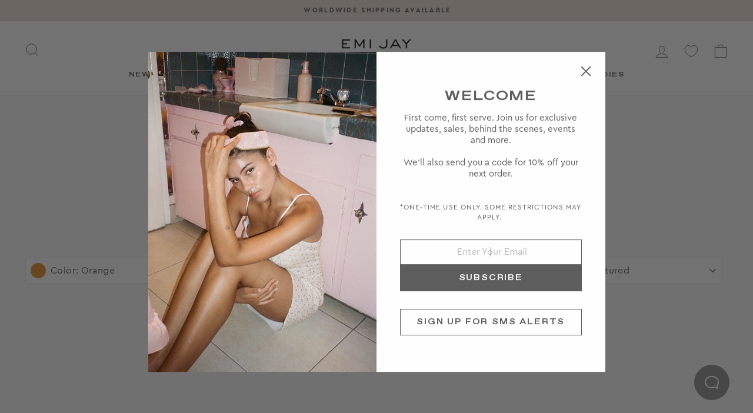

--- FILE ---
content_type: text/html; charset=utf-8
request_url: https://www.emijay.com/en-br/collections/gifts-under-50/color-orange
body_size: 32554
content:
<!DOCTYPE html>
<html class="no-js" lang="en" dir="ltr">
<head>
  <meta charset="utf-8">
  <meta http-equiv="X-UA-Compatible" content="IE=edge,chrome=1">
  <meta name="viewport" content="width=device-width,initial-scale=1">
  <meta name="theme-color" content="#ffffff">

  <link rel="canonical" href="https://www.emijay.com/collections/gifts-under-50">
  
  <link rel="preconnect" href="https://cdn.shopify.com" crossorigin>
  <link rel="preconnect" href="https://fonts.shopifycdn.com" crossorigin>

<meta name="robots" content="noindex, nofollow">

  
<link href="//www.emijay.com/cdn/shop/t/138/assets/favorit-ext-bold.woff2?v=166797767727519651471767803688" as="font" crossorigin="anonymous" rel="preload">
<link href="//www.emijay.com/cdn/shop/t/138/assets/cera-regular.woff2?v=168797740917003609031767803684" as="font" crossorigin="anonymous" rel="preload">
<link href="//www.emijay.com/cdn/shop/t/138/assets/cera-bold.woff2?v=122758704413420359031767803682" as="font" crossorigin="anonymous" rel="preload">
  


<style data-shopify>@font-face {
  font-family: "favorit";
  src: url("//www.emijay.com/cdn/shop/t/138/assets/favorit-ext-bold.woff2?v=166797767727519651471767803688") format("woff2"), url("//www.emijay.com/cdn/shop/t/138/assets/favorit-ext-bold.woff?v=173839909837762396521767803687") format("woff");
  font-style: normal;font-weight: 400;font-display:swap;
}
@font-face {
  font-family: "cera";
  src: url("//www.emijay.com/cdn/shop/t/138/assets/cera-regular.woff2?v=168797740917003609031767803684") format("woff2"), url("//www.emijay.com/cdn/shop/t/138/assets/cera-regular.woff?v=91993484924674734721767803684") format("woff");
  font-style: normal;
  font-weight: 400;font-display:swap;
}
@font-face {
  font-family: "cera";
  src: url("//www.emijay.com/cdn/shop/t/138/assets/cera-italic.woff2?v=155534655483654993711767803683") format("woff2"), url("//www.emijay.com/cdn/shop/t/138/assets/cera-italic.woff?v=5853484607947576201767803683") format("woff");
  font-style: italic;
  font-weight: 400;font-display:swap;
}
@font-face {
  font-family: "cera";
  src: url("//www.emijay.com/cdn/shop/t/138/assets/cera-bold.woff2?v=122758704413420359031767803682") format("woff2"), url("//www.emijay.com/cdn/shop/t/138/assets/cera-bold.woff?v=115229465015669251021767803682") format("woff");
  font-style: bold;
  font-weight: bold;font-display:swap;
}
</style><style data-shopify>
  

  
  
  
</style><style data-shopify>:root {
    /* --typeHeaderPrimary: "system_ui"; */
    --typeHeaderPrimary: "favorit";
    --typeHeaderFallback: -apple-system, 'Segoe UI', Roboto, 'Helvetica Neue', 'Noto Sans', 'Liberation Sans', Arial, sans-serif, 'Apple Color Emoji', 'Segoe UI Emoji', 'Segoe UI Symbol', 'Noto Color Emoji';
    --typeHeaderSize: 36px;
    --typeHeaderWeight: 400;
    --typeHeaderLineHeight: 1;
    --typeHeaderSpacing: 0.0em;

    /* --typeBasePrimary:"system_ui"; */
    --typeBasePrimary: "cera";
    --typeBaseFallback:-apple-system, 'Segoe UI', Roboto, 'Helvetica Neue', 'Noto Sans', 'Liberation Sans', Arial, sans-serif, 'Apple Color Emoji', 'Segoe UI Emoji', 'Segoe UI Symbol', 'Noto Color Emoji';
    --typeBaseSize: 15px;
    --typeBaseWeight: 400;
    --typeBaseSpacing: 0.025em;
    --typeBaseLineHeight: 1.4;

    --typeCollectionTitle: 20px;

    --iconWeight: 2px;
    --iconLinecaps: miter;

    
      --buttonRadius: 0px;
    

    --colorGridOverlayOpacity: 0.0;
  }

  .placeholder-content {
    background-image: linear-gradient(100deg, #ffffff 40%, #f7f7f7 63%, #ffffff 79%);
  }</style><link rel="shortcut icon" href="//www.emijay.com/cdn/shop/files/favicon_pink_32x32.png?v=1680545893" type="image/png" /><title>Gifts Under $50
 &hyphen; Tagged &quot;color-orange&quot;&hyphen; Emi Jay
</title>
<meta name="description" content="Explore gifts under $50 for yourself or someone you love."><meta property="og:site_name" content="Emi Jay">
  <meta property="og:url" content="https://www.emijay.com/en-br/collections/gifts-under-50/color-orange">
  <meta property="og:title" content="Gifts Under $50">
  <meta property="og:type" content="website">
  <meta property="og:description" content="Explore gifts under $50 for yourself or someone you love."><meta property="og:image" content="http://www.emijay.com/cdn/shop/collections/popstar_clips_in_hazelnut_hug_4.jpg?v=1761869718">
    <meta property="og:image:secure_url" content="https://www.emijay.com/cdn/shop/collections/popstar_clips_in_hazelnut_hug_4.jpg?v=1761869718">
    <meta property="og:image:width" content="1494">
    <meta property="og:image:height" content="1494"><meta name="twitter:site" content="@">
  <meta name="twitter:card" content="summary_large_image">
  <meta name="twitter:title" content="Gifts Under $50">
  <meta name="twitter:description" content="Explore gifts under $50 for yourself or someone you love.">
<link href="//www.emijay.com/cdn/shop/t/138/assets/theme.css?v=102430355624842629021768264406" rel="stylesheet" type="text/css" media="all" />
<link href="//www.emijay.com/cdn/shop/t/138/assets/custom.css?v=52307145185622367831767803731" rel="stylesheet" type="text/css" media="all" />

  <script>
    document.documentElement.className = document.documentElement.className.replace('no-js', 'js');

    window.theme = window.theme || {};
    theme.routes = {
      home: "/en-br",
      cart: "/en-br/cart.js",
      cartPage: "/en-br/cart",
      cartAdd: "/en-br/cart/add.js",
      cartChange: "/en-br/cart/change.js",
      search: "/en-br/search"
    };
    theme.strings = {
      soldOut: "Sold out",
      unavailable: "Unavailable",
      inStockLabel: "In stock, ready to ship",
      stockLabel: "Low stock - [count] items left",
      willNotShipUntil: "Ready to ship [date]",
      willBeInStockAfter: "Back in stock [date]",
      waitingForStock: "Inventory on the way",
      savePrice: "Save [saved_amount]",
      cartEmpty: "Your shopping bag is currently empty.",
      cartTermsConfirmation: "You must agree with the terms and conditions of sales to check out",
      searchCollections: "Collections:",
      searchPages: "Pages:",
      searchArticles: "Articles:"
    };
    theme.settings = {
      dynamicVariantsEnable: true,
      cartType: "page",
      isCustomerTemplate: false,
      moneyFormat: "R$ {{amount_with_comma_separator}}",
      saveType: "percent",
      productImageSize: "natural",
      productImageCover: false,
      predictiveSearch: true,
      predictiveSearchType: "product",
      quickView: false,
      themeName: 'Impulse',
      themeVersion: "6.0.1"
    };
  </script>

<script>window.performance && window.performance.mark && window.performance.mark('shopify.content_for_header.start');</script><meta name="facebook-domain-verification" content="fn7fj1d5yggc34kdemvfu77yd64yf6">
<meta id="shopify-digital-wallet" name="shopify-digital-wallet" content="/58175717551/digital_wallets/dialog">
<meta name="shopify-checkout-api-token" content="a56aa5ab2fe814374e542d925d50b020">
<meta id="in-context-paypal-metadata" data-shop-id="58175717551" data-venmo-supported="true" data-environment="production" data-locale="en_US" data-paypal-v4="true" data-currency="BRL">
<link rel="alternate" type="application/atom+xml" title="Feed" href="/en-br/collections/gifts-under-50/color-orange.atom" />
<link rel="alternate" hreflang="x-default" href="https://www.emijay.com/collections/gifts-under-50/color-orange">
<link rel="alternate" hreflang="en" href="https://www.emijay.com/collections/gifts-under-50/color-orange">
<link rel="alternate" hreflang="en-AU" href="https://www.emijay.com/en-au/collections/gifts-under-50/color-orange">
<link rel="alternate" hreflang="en-CY" href="https://www.emijay.com/en-eu/collections/gifts-under-50/color-orange">
<link rel="alternate" hreflang="en-EE" href="https://www.emijay.com/en-eu/collections/gifts-under-50/color-orange">
<link rel="alternate" hreflang="en-GR" href="https://www.emijay.com/en-eu/collections/gifts-under-50/color-orange">
<link rel="alternate" hreflang="en-LV" href="https://www.emijay.com/en-eu/collections/gifts-under-50/color-orange">
<link rel="alternate" hreflang="en-LT" href="https://www.emijay.com/en-eu/collections/gifts-under-50/color-orange">
<link rel="alternate" hreflang="en-LU" href="https://www.emijay.com/en-eu/collections/gifts-under-50/color-orange">
<link rel="alternate" hreflang="en-MT" href="https://www.emijay.com/en-eu/collections/gifts-under-50/color-orange">
<link rel="alternate" hreflang="en-PT" href="https://www.emijay.com/en-eu/collections/gifts-under-50/color-orange">
<link rel="alternate" hreflang="en-SK" href="https://www.emijay.com/en-eu/collections/gifts-under-50/color-orange">
<link rel="alternate" hreflang="en-SI" href="https://www.emijay.com/en-eu/collections/gifts-under-50/color-orange">
<link rel="alternate" hreflang="en-GB" href="https://www.emijay.com/en-gb/collections/gifts-under-50/color-orange">
<link rel="alternate" hreflang="en-NO" href="https://www.emijay.com/en-no/collections/gifts-under-50/color-orange">
<link rel="alternate" hreflang="no-NO" href="https://www.emijay.com/no-no/collections/gifts-under-50/color-orange">
<link rel="alternate" hreflang="sv-SE" href="https://www.emijay.com/sv-se/collections/gifts-under-50/color-orange">
<link rel="alternate" hreflang="en-SE" href="https://www.emijay.com/en-se/collections/gifts-under-50/color-orange">
<link rel="alternate" hreflang="en-CA" href="https://www.emijay.com/en-ca/collections/gifts-under-50/color-orange">
<link rel="alternate" hreflang="th-TH" href="https://www.emijay.com/th-th/collections/gifts-under-50/color-orange">
<link rel="alternate" hreflang="en-TH" href="https://www.emijay.com/en-th/collections/gifts-under-50/color-orange">
<link rel="alternate" hreflang="ja-JP" href="https://www.emijay.com/ja-jp/collections/gifts-under-50/color-orange">
<link rel="alternate" hreflang="en-JP" href="https://www.emijay.com/en-jp/collections/gifts-under-50/color-orange">
<link rel="alternate" hreflang="de-DE" href="https://www.emijay.com/de-de/collections/gifts-under-50/color-orange">
<link rel="alternate" hreflang="en-DE" href="https://www.emijay.com/en-de/collections/gifts-under-50/color-orange">
<link rel="alternate" hreflang="en-HK" href="https://www.emijay.com/en-hk/collections/gifts-under-50/color-orange">
<link rel="alternate" hreflang="zh-Hant-HK" href="https://www.emijay.com/zh-hk/collections/gifts-under-50/color-orange">
<link rel="alternate" hreflang="en-SG" href="https://www.emijay.com/en-sg/collections/gifts-under-50/color-orange">
<link rel="alternate" hreflang="fr-FR" href="https://www.emijay.com/fr-fr/collections/gifts-under-50/color-orange">
<link rel="alternate" hreflang="en-FR" href="https://www.emijay.com/en-fr/collections/gifts-under-50/color-orange">
<link rel="alternate" hreflang="ko-KR" href="https://www.emijay.com/ko-kr/collections/gifts-under-50/color-orange">
<link rel="alternate" hreflang="en-KR" href="https://www.emijay.com/en-kr/collections/gifts-under-50/color-orange">
<link rel="alternate" hreflang="zh-Hans-CN" href="https://www.emijay.com/zh-cn/collections/gifts-under-50/color-orange">
<link rel="alternate" hreflang="en-CN" href="https://www.emijay.com/en-cn/collections/gifts-under-50/color-orange">
<link rel="alternate" hreflang="nl-NL" href="https://www.emijay.com/nl-nl/collections/gifts-under-50/color-orange">
<link rel="alternate" hreflang="en-NL" href="https://www.emijay.com/en-nl/collections/gifts-under-50/color-orange">
<link rel="alternate" hreflang="fi-FI" href="https://www.emijay.com/fi-fi/collections/gifts-under-50/color-orange">
<link rel="alternate" hreflang="en-FI" href="https://www.emijay.com/en-fi/collections/gifts-under-50/color-orange">
<link rel="alternate" hreflang="it-IT" href="https://www.emijay.com/it-it/collections/gifts-under-50/color-orange">
<link rel="alternate" hreflang="en-IT" href="https://www.emijay.com/en-it/collections/gifts-under-50/color-orange">
<link rel="alternate" hreflang="de-CH" href="https://www.emijay.com/de-ch/collections/gifts-under-50/color-orange">
<link rel="alternate" hreflang="en-CH" href="https://www.emijay.com/en-ch/collections/gifts-under-50/color-orange">
<link rel="alternate" hreflang="en-NZ" href="https://www.emijay.com/en-nz/collections/gifts-under-50/color-orange">
<link rel="alternate" hreflang="zh-Hant-TW" href="https://www.emijay.com/zh-tw/collections/gifts-under-50/color-orange">
<link rel="alternate" hreflang="en-TW" href="https://www.emijay.com/en-tw/collections/gifts-under-50/color-orange">
<link rel="alternate" hreflang="en-AT" href="https://www.emijay.com/en-at/collections/gifts-under-50/color-orange">
<link rel="alternate" hreflang="de-AT" href="https://www.emijay.com/de-at/collections/gifts-under-50/color-orange">
<link rel="alternate" hreflang="en-IS" href="https://www.emijay.com/en-is/collections/gifts-under-50/color-orange">
<link rel="alternate" hreflang="en-DK" href="https://www.emijay.com/en-dk/collections/gifts-under-50/color-orange">
<link rel="alternate" hreflang="pt-BR" href="https://www.emijay.com/pt-br/collections/gifts-under-50/color-orange">
<link rel="alternate" hreflang="en-BR" href="https://www.emijay.com/en-br/collections/gifts-under-50/color-orange">
<link rel="alternate" hreflang="es-MX" href="https://www.emijay.com/es-mx/collections/gifts-under-50/color-orange">
<link rel="alternate" hreflang="en-MX" href="https://www.emijay.com/en-mx/collections/gifts-under-50/color-orange">
<link rel="alternate" hreflang="en-AL" href="https://www.emijay.com/en-al/collections/gifts-under-50/color-orange">
<link rel="alternate" hreflang="es-ES" href="https://www.emijay.com/es-es/collections/gifts-under-50/color-orange">
<link rel="alternate" hreflang="en-ES" href="https://www.emijay.com/en-es/collections/gifts-under-50/color-orange">
<link rel="alternate" hreflang="en-IL" href="https://www.emijay.com/en-il/collections/gifts-under-50/color-orange">
<link rel="alternate" hreflang="en-MO" href="https://www.emijay.com/en-mo/collections/gifts-under-50/color-orange">
<link rel="alternate" hreflang="zh-Hant-MO" href="https://www.emijay.com/zh-mo/collections/gifts-under-50/color-orange">
<link rel="alternate" hreflang="en-IE" href="https://www.emijay.com/en-ie/collections/gifts-under-50/color-orange">
<link rel="alternate" hreflang="en-BE" href="https://www.emijay.com/en-be/collections/gifts-under-50/color-orange">
<link rel="alternate" hreflang="en-IN" href="https://www.emijay.com/en-in/collections/gifts-under-50/color-orange">
<link rel="alternate" hreflang="hi-IN" href="https://www.emijay.com/hi-in/collections/gifts-under-50/color-orange">
<link rel="alternate" hreflang="en-VN" href="https://www.emijay.com/en-vn/collections/gifts-under-50/color-orange">
<link rel="alternate" hreflang="vi-VN" href="https://www.emijay.com/vi-vn/collections/gifts-under-50/color-orange">
<link rel="alternate" type="application/json+oembed" href="https://www.emijay.com/en-br/collections/gifts-under-50/color-orange.oembed">
<script async="async" src="/checkouts/internal/preloads.js?locale=en-BR"></script>
<link rel="preconnect" href="https://shop.app" crossorigin="anonymous">
<script async="async" src="https://shop.app/checkouts/internal/preloads.js?locale=en-BR&shop_id=58175717551" crossorigin="anonymous"></script>
<script id="apple-pay-shop-capabilities" type="application/json">{"shopId":58175717551,"countryCode":"US","currencyCode":"BRL","merchantCapabilities":["supports3DS"],"merchantId":"gid:\/\/shopify\/Shop\/58175717551","merchantName":"Emi Jay","requiredBillingContactFields":["postalAddress","email","phone"],"requiredShippingContactFields":["postalAddress","email","phone"],"shippingType":"shipping","supportedNetworks":["visa","masterCard","amex","discover","elo","jcb"],"total":{"type":"pending","label":"Emi Jay","amount":"1.00"},"shopifyPaymentsEnabled":true,"supportsSubscriptions":true}</script>
<script id="shopify-features" type="application/json">{"accessToken":"a56aa5ab2fe814374e542d925d50b020","betas":["rich-media-storefront-analytics"],"domain":"www.emijay.com","predictiveSearch":true,"shopId":58175717551,"locale":"en"}</script>
<script>var Shopify = Shopify || {};
Shopify.shop = "emijayinc.myshopify.com";
Shopify.locale = "en";
Shopify.currency = {"active":"BRL","rate":"5.506337109"};
Shopify.country = "BR";
Shopify.theme = {"name":"Blind Box Sold Out","id":148128563375,"schema_name":"Impulse","schema_version":"6.0.1","theme_store_id":null,"role":"main"};
Shopify.theme.handle = "null";
Shopify.theme.style = {"id":null,"handle":null};
Shopify.cdnHost = "www.emijay.com/cdn";
Shopify.routes = Shopify.routes || {};
Shopify.routes.root = "/en-br/";</script>
<script type="module">!function(o){(o.Shopify=o.Shopify||{}).modules=!0}(window);</script>
<script>!function(o){function n(){var o=[];function n(){o.push(Array.prototype.slice.apply(arguments))}return n.q=o,n}var t=o.Shopify=o.Shopify||{};t.loadFeatures=n(),t.autoloadFeatures=n()}(window);</script>
<script>
  window.ShopifyPay = window.ShopifyPay || {};
  window.ShopifyPay.apiHost = "shop.app\/pay";
  window.ShopifyPay.redirectState = null;
</script>
<script id="shop-js-analytics" type="application/json">{"pageType":"collection"}</script>
<script defer="defer" async type="module" src="//www.emijay.com/cdn/shopifycloud/shop-js/modules/v2/client.init-shop-cart-sync_BApSsMSl.en.esm.js"></script>
<script defer="defer" async type="module" src="//www.emijay.com/cdn/shopifycloud/shop-js/modules/v2/chunk.common_CBoos6YZ.esm.js"></script>
<script type="module">
  await import("//www.emijay.com/cdn/shopifycloud/shop-js/modules/v2/client.init-shop-cart-sync_BApSsMSl.en.esm.js");
await import("//www.emijay.com/cdn/shopifycloud/shop-js/modules/v2/chunk.common_CBoos6YZ.esm.js");

  window.Shopify.SignInWithShop?.initShopCartSync?.({"fedCMEnabled":true,"windoidEnabled":true});

</script>
<script>
  window.Shopify = window.Shopify || {};
  if (!window.Shopify.featureAssets) window.Shopify.featureAssets = {};
  window.Shopify.featureAssets['shop-js'] = {"shop-cart-sync":["modules/v2/client.shop-cart-sync_DJczDl9f.en.esm.js","modules/v2/chunk.common_CBoos6YZ.esm.js"],"init-fed-cm":["modules/v2/client.init-fed-cm_BzwGC0Wi.en.esm.js","modules/v2/chunk.common_CBoos6YZ.esm.js"],"init-windoid":["modules/v2/client.init-windoid_BS26ThXS.en.esm.js","modules/v2/chunk.common_CBoos6YZ.esm.js"],"shop-cash-offers":["modules/v2/client.shop-cash-offers_DthCPNIO.en.esm.js","modules/v2/chunk.common_CBoos6YZ.esm.js","modules/v2/chunk.modal_Bu1hFZFC.esm.js"],"shop-button":["modules/v2/client.shop-button_D_JX508o.en.esm.js","modules/v2/chunk.common_CBoos6YZ.esm.js"],"init-shop-email-lookup-coordinator":["modules/v2/client.init-shop-email-lookup-coordinator_DFwWcvrS.en.esm.js","modules/v2/chunk.common_CBoos6YZ.esm.js"],"shop-toast-manager":["modules/v2/client.shop-toast-manager_tEhgP2F9.en.esm.js","modules/v2/chunk.common_CBoos6YZ.esm.js"],"shop-login-button":["modules/v2/client.shop-login-button_DwLgFT0K.en.esm.js","modules/v2/chunk.common_CBoos6YZ.esm.js","modules/v2/chunk.modal_Bu1hFZFC.esm.js"],"avatar":["modules/v2/client.avatar_BTnouDA3.en.esm.js"],"init-shop-cart-sync":["modules/v2/client.init-shop-cart-sync_BApSsMSl.en.esm.js","modules/v2/chunk.common_CBoos6YZ.esm.js"],"pay-button":["modules/v2/client.pay-button_BuNmcIr_.en.esm.js","modules/v2/chunk.common_CBoos6YZ.esm.js"],"init-shop-for-new-customer-accounts":["modules/v2/client.init-shop-for-new-customer-accounts_DrjXSI53.en.esm.js","modules/v2/client.shop-login-button_DwLgFT0K.en.esm.js","modules/v2/chunk.common_CBoos6YZ.esm.js","modules/v2/chunk.modal_Bu1hFZFC.esm.js"],"init-customer-accounts-sign-up":["modules/v2/client.init-customer-accounts-sign-up_TlVCiykN.en.esm.js","modules/v2/client.shop-login-button_DwLgFT0K.en.esm.js","modules/v2/chunk.common_CBoos6YZ.esm.js","modules/v2/chunk.modal_Bu1hFZFC.esm.js"],"shop-follow-button":["modules/v2/client.shop-follow-button_C5D3XtBb.en.esm.js","modules/v2/chunk.common_CBoos6YZ.esm.js","modules/v2/chunk.modal_Bu1hFZFC.esm.js"],"checkout-modal":["modules/v2/client.checkout-modal_8TC_1FUY.en.esm.js","modules/v2/chunk.common_CBoos6YZ.esm.js","modules/v2/chunk.modal_Bu1hFZFC.esm.js"],"init-customer-accounts":["modules/v2/client.init-customer-accounts_C0Oh2ljF.en.esm.js","modules/v2/client.shop-login-button_DwLgFT0K.en.esm.js","modules/v2/chunk.common_CBoos6YZ.esm.js","modules/v2/chunk.modal_Bu1hFZFC.esm.js"],"lead-capture":["modules/v2/client.lead-capture_Cq0gfm7I.en.esm.js","modules/v2/chunk.common_CBoos6YZ.esm.js","modules/v2/chunk.modal_Bu1hFZFC.esm.js"],"shop-login":["modules/v2/client.shop-login_BmtnoEUo.en.esm.js","modules/v2/chunk.common_CBoos6YZ.esm.js","modules/v2/chunk.modal_Bu1hFZFC.esm.js"],"payment-terms":["modules/v2/client.payment-terms_BHOWV7U_.en.esm.js","modules/v2/chunk.common_CBoos6YZ.esm.js","modules/v2/chunk.modal_Bu1hFZFC.esm.js"]};
</script>
<script>(function() {
  var isLoaded = false;
  function asyncLoad() {
    if (isLoaded) return;
    isLoaded = true;
    var urls = ["https:\/\/api.fastbundle.co\/scripts\/src.js?shop=emijayinc.myshopify.com","https:\/\/assets.tapcart.com\/__tc-ck-loader\/index.js?appId=uzPukwsi6u\u0026environment=production\u0026shop=emijayinc.myshopify.com","https:\/\/cdn.tapcart.com\/webbridge-sdk\/webbridge.umd.js?shop=emijayinc.myshopify.com","https:\/\/api.fastbundle.co\/scripts\/src.js?shop=emijayinc.myshopify.com","https:\/\/connect.nosto.com\/include\/script\/shopify-58175717551.js?shop=emijayinc.myshopify.com","https:\/\/shopify-widget.route.com\/shopify.widget.js?shop=emijayinc.myshopify.com"];
    for (var i = 0; i < urls.length; i++) {
      var s = document.createElement('script');
      s.type = 'text/javascript';
      s.async = true;
      s.src = urls[i];
      var x = document.getElementsByTagName('script')[0];
      x.parentNode.insertBefore(s, x);
    }
  };
  if(window.attachEvent) {
    window.attachEvent('onload', asyncLoad);
  } else {
    window.addEventListener('load', asyncLoad, false);
  }
})();</script>
<script id="__st">var __st={"a":58175717551,"offset":-28800,"reqid":"55194863-acf5-45d3-94d6-55dd30ada621-1768868742","pageurl":"www.emijay.com\/en-br\/collections\/gifts-under-50\/color-orange","u":"95beb9b8924e","p":"collection","rtyp":"collection","rid":359066828975};</script>
<script>window.ShopifyPaypalV4VisibilityTracking = true;</script>
<script id="captcha-bootstrap">!function(){'use strict';const t='contact',e='account',n='new_comment',o=[[t,t],['blogs',n],['comments',n],[t,'customer']],c=[[e,'customer_login'],[e,'guest_login'],[e,'recover_customer_password'],[e,'create_customer']],r=t=>t.map((([t,e])=>`form[action*='/${t}']:not([data-nocaptcha='true']) input[name='form_type'][value='${e}']`)).join(','),a=t=>()=>t?[...document.querySelectorAll(t)].map((t=>t.form)):[];function s(){const t=[...o],e=r(t);return a(e)}const i='password',u='form_key',d=['recaptcha-v3-token','g-recaptcha-response','h-captcha-response',i],f=()=>{try{return window.sessionStorage}catch{return}},m='__shopify_v',_=t=>t.elements[u];function p(t,e,n=!1){try{const o=window.sessionStorage,c=JSON.parse(o.getItem(e)),{data:r}=function(t){const{data:e,action:n}=t;return t[m]||n?{data:e,action:n}:{data:t,action:n}}(c);for(const[e,n]of Object.entries(r))t.elements[e]&&(t.elements[e].value=n);n&&o.removeItem(e)}catch(o){console.error('form repopulation failed',{error:o})}}const l='form_type',E='cptcha';function T(t){t.dataset[E]=!0}const w=window,h=w.document,L='Shopify',v='ce_forms',y='captcha';let A=!1;((t,e)=>{const n=(g='f06e6c50-85a8-45c8-87d0-21a2b65856fe',I='https://cdn.shopify.com/shopifycloud/storefront-forms-hcaptcha/ce_storefront_forms_captcha_hcaptcha.v1.5.2.iife.js',D={infoText:'Protected by hCaptcha',privacyText:'Privacy',termsText:'Terms'},(t,e,n)=>{const o=w[L][v],c=o.bindForm;if(c)return c(t,g,e,D).then(n);var r;o.q.push([[t,g,e,D],n]),r=I,A||(h.body.append(Object.assign(h.createElement('script'),{id:'captcha-provider',async:!0,src:r})),A=!0)});var g,I,D;w[L]=w[L]||{},w[L][v]=w[L][v]||{},w[L][v].q=[],w[L][y]=w[L][y]||{},w[L][y].protect=function(t,e){n(t,void 0,e),T(t)},Object.freeze(w[L][y]),function(t,e,n,w,h,L){const[v,y,A,g]=function(t,e,n){const i=e?o:[],u=t?c:[],d=[...i,...u],f=r(d),m=r(i),_=r(d.filter((([t,e])=>n.includes(e))));return[a(f),a(m),a(_),s()]}(w,h,L),I=t=>{const e=t.target;return e instanceof HTMLFormElement?e:e&&e.form},D=t=>v().includes(t);t.addEventListener('submit',(t=>{const e=I(t);if(!e)return;const n=D(e)&&!e.dataset.hcaptchaBound&&!e.dataset.recaptchaBound,o=_(e),c=g().includes(e)&&(!o||!o.value);(n||c)&&t.preventDefault(),c&&!n&&(function(t){try{if(!f())return;!function(t){const e=f();if(!e)return;const n=_(t);if(!n)return;const o=n.value;o&&e.removeItem(o)}(t);const e=Array.from(Array(32),(()=>Math.random().toString(36)[2])).join('');!function(t,e){_(t)||t.append(Object.assign(document.createElement('input'),{type:'hidden',name:u})),t.elements[u].value=e}(t,e),function(t,e){const n=f();if(!n)return;const o=[...t.querySelectorAll(`input[type='${i}']`)].map((({name:t})=>t)),c=[...d,...o],r={};for(const[a,s]of new FormData(t).entries())c.includes(a)||(r[a]=s);n.setItem(e,JSON.stringify({[m]:1,action:t.action,data:r}))}(t,e)}catch(e){console.error('failed to persist form',e)}}(e),e.submit())}));const S=(t,e)=>{t&&!t.dataset[E]&&(n(t,e.some((e=>e===t))),T(t))};for(const o of['focusin','change'])t.addEventListener(o,(t=>{const e=I(t);D(e)&&S(e,y())}));const B=e.get('form_key'),M=e.get(l),P=B&&M;t.addEventListener('DOMContentLoaded',(()=>{const t=y();if(P)for(const e of t)e.elements[l].value===M&&p(e,B);[...new Set([...A(),...v().filter((t=>'true'===t.dataset.shopifyCaptcha))])].forEach((e=>S(e,t)))}))}(h,new URLSearchParams(w.location.search),n,t,e,['guest_login'])})(!0,!0)}();</script>
<script integrity="sha256-4kQ18oKyAcykRKYeNunJcIwy7WH5gtpwJnB7kiuLZ1E=" data-source-attribution="shopify.loadfeatures" defer="defer" src="//www.emijay.com/cdn/shopifycloud/storefront/assets/storefront/load_feature-a0a9edcb.js" crossorigin="anonymous"></script>
<script crossorigin="anonymous" defer="defer" src="//www.emijay.com/cdn/shopifycloud/storefront/assets/shopify_pay/storefront-65b4c6d7.js?v=20250812"></script>
<script data-source-attribution="shopify.dynamic_checkout.dynamic.init">var Shopify=Shopify||{};Shopify.PaymentButton=Shopify.PaymentButton||{isStorefrontPortableWallets:!0,init:function(){window.Shopify.PaymentButton.init=function(){};var t=document.createElement("script");t.src="https://www.emijay.com/cdn/shopifycloud/portable-wallets/latest/portable-wallets.en.js",t.type="module",document.head.appendChild(t)}};
</script>
<script data-source-attribution="shopify.dynamic_checkout.buyer_consent">
  function portableWalletsHideBuyerConsent(e){var t=document.getElementById("shopify-buyer-consent"),n=document.getElementById("shopify-subscription-policy-button");t&&n&&(t.classList.add("hidden"),t.setAttribute("aria-hidden","true"),n.removeEventListener("click",e))}function portableWalletsShowBuyerConsent(e){var t=document.getElementById("shopify-buyer-consent"),n=document.getElementById("shopify-subscription-policy-button");t&&n&&(t.classList.remove("hidden"),t.removeAttribute("aria-hidden"),n.addEventListener("click",e))}window.Shopify?.PaymentButton&&(window.Shopify.PaymentButton.hideBuyerConsent=portableWalletsHideBuyerConsent,window.Shopify.PaymentButton.showBuyerConsent=portableWalletsShowBuyerConsent);
</script>
<script data-source-attribution="shopify.dynamic_checkout.cart.bootstrap">document.addEventListener("DOMContentLoaded",(function(){function t(){return document.querySelector("shopify-accelerated-checkout-cart, shopify-accelerated-checkout")}if(t())Shopify.PaymentButton.init();else{new MutationObserver((function(e,n){t()&&(Shopify.PaymentButton.init(),n.disconnect())})).observe(document.body,{childList:!0,subtree:!0})}}));
</script>
<script id='scb4127' type='text/javascript' async='' src='https://www.emijay.com/cdn/shopifycloud/privacy-banner/storefront-banner.js'></script><link id="shopify-accelerated-checkout-styles" rel="stylesheet" media="screen" href="https://www.emijay.com/cdn/shopifycloud/portable-wallets/latest/accelerated-checkout-backwards-compat.css" crossorigin="anonymous">
<style id="shopify-accelerated-checkout-cart">
        #shopify-buyer-consent {
  margin-top: 1em;
  display: inline-block;
  width: 100%;
}

#shopify-buyer-consent.hidden {
  display: none;
}

#shopify-subscription-policy-button {
  background: none;
  border: none;
  padding: 0;
  text-decoration: underline;
  font-size: inherit;
  cursor: pointer;
}

#shopify-subscription-policy-button::before {
  box-shadow: none;
}

      </style>

<script>window.performance && window.performance.mark && window.performance.mark('shopify.content_for_header.end');</script>

  <script src="//www.emijay.com/cdn/shop/t/138/assets/vendor-scripts-v11.js" defer="defer"></script>

  

  <script src="//www.emijay.com/cdn/shop/t/138/assets/theme.min.js?v=82792829515227826571767803699" defer="defer"></script>
  <script src="//www.emijay.com/cdn/shop/t/138/assets/custom.min.js?v=83967566049446324761767803687" defer="defer"></script>
  <script src="//www.emijay.com/cdn/shop/t/138/assets/section-template-product.min.js?v=5879779334207123161767803696" defer="defer"></script>


  


<script src="https://cdn.tapcart.com/webbridge-sdk/webbridge.umd.js"></script>
  <script type="text/javascript">
    (function(c,l,a,r,i,t,y){
        c[a]=c[a]||function(){(c[a].q=c[a].q||[]).push(arguments)};
        t=l.createElement(r);t.async=1;t.src="https://www.clarity.ms/tag/"+i;
        y=l.getElementsByTagName(r)[0];y.parentNode.insertBefore(t,y);
    })(window, document, "clarity", "script", "injy94jy28");
</script>
<!-- BEGIN app block: shopify://apps/instafeed/blocks/head-block/c447db20-095d-4a10-9725-b5977662c9d5 --><link rel="preconnect" href="https://cdn.nfcube.com/">
<link rel="preconnect" href="https://scontent.cdninstagram.com/">


  <script>
    document.addEventListener('DOMContentLoaded', function () {
      let instafeedScript = document.createElement('script');

      
        instafeedScript.src = 'https://cdn.nfcube.com/instafeed-3671d05c4501f45888df34b0f07ca7dd.js';
      

      document.body.appendChild(instafeedScript);
    });
  </script>





<!-- END app block --><!-- BEGIN app block: shopify://apps/tapcart-mobile-app/blocks/ck_loader/604cad6b-3841-4da3-b864-b96622b4adb8 --><script id="tc-ck-loader">
  (function () {
    if (!window?.Shopify?.shop?.length) return;
    
    const shopStore = window.Shopify.shop;
    const environment = 'production'; // local, staging, production;

    const srcUrls = {
      local: 'http://localhost:3005/dist/tc-plugins.es.js', // local dev server URL defined in vite.config.js
      staging: 'https://unpkg.com/tapcart-capture-kit@staging/dist/tc-plugins.es.js',
      production: 'https://unpkg.com/tapcart-capture-kit@production/dist/tc-plugins.es.js',
    };
    const srcUrl = srcUrls[environment] || srcUrls.production;

    window['tapcartParams'] = { shopStore, environment };

    // Create a new script element with type module
    const moduleScript = document.createElement('script');
    moduleScript.type = 'module';
    moduleScript.src = srcUrl;
    document.head.appendChild(moduleScript);

    moduleScript.onerror = function () {
      console.error('Capture kit failed to load.');
    };
  })();
</script>

<!-- END app block --><!-- BEGIN app block: shopify://apps/impact-com/blocks/consent_mode/adac1a7f-d17f-4936-8a12-45628cdd8add --><script id="consent_script" defer>
  window.Shopify.loadFeatures(
    [
      {
        name: 'consent-tracking-api',
        version: '0.1',
      },
    ],
    error => {
      if (error) {
        // Rescue error
      }

      document.addEventListener("visitorConsentCollected", (event) => {
        // Do nothing
      });
    },
  );
</script>

<!-- END app block --><!-- BEGIN app block: shopify://apps/klaviyo-email-marketing-sms/blocks/klaviyo-onsite-embed/2632fe16-c075-4321-a88b-50b567f42507 -->












  <script async src="https://static.klaviyo.com/onsite/js/YARnUW/klaviyo.js?company_id=YARnUW"></script>
  <script>!function(){if(!window.klaviyo){window._klOnsite=window._klOnsite||[];try{window.klaviyo=new Proxy({},{get:function(n,i){return"push"===i?function(){var n;(n=window._klOnsite).push.apply(n,arguments)}:function(){for(var n=arguments.length,o=new Array(n),w=0;w<n;w++)o[w]=arguments[w];var t="function"==typeof o[o.length-1]?o.pop():void 0,e=new Promise((function(n){window._klOnsite.push([i].concat(o,[function(i){t&&t(i),n(i)}]))}));return e}}})}catch(n){window.klaviyo=window.klaviyo||[],window.klaviyo.push=function(){var n;(n=window._klOnsite).push.apply(n,arguments)}}}}();</script>

  




  <script>
    window.klaviyoReviewsProductDesignMode = false
  </script>



  <!-- BEGIN app snippet: customer-hub-data --><script>
  if (!window.customerHub) {
    window.customerHub = {};
  }
  window.customerHub.storefrontRoutes = {
    login: "https://www.emijay.com/customer_authentication/redirect?locale=en&region_country=BR?return_url=%2F%23k-hub",
    register: "/en-br/account/register?return_url=%2F%23k-hub",
    logout: "/en-br/account/logout",
    profile: "/en-br/account",
    addresses: "/en-br/account/addresses",
  };
  
  window.customerHub.userId = null;
  
  window.customerHub.storeDomain = "emijayinc.myshopify.com";

  

  
    window.customerHub.storeLocale = {
        currentLanguage: 'en',
        currentCountry: 'BR',
        availableLanguages: [
          
            {
              iso_code: 'pt-BR',
              endonym_name: 'português (Brasil)'
            },
          
            {
              iso_code: 'en',
              endonym_name: 'English'
            }
          
        ],
        availableCountries: [
          
            {
              iso_code: 'AL',
              name: 'Albania',
              currency_code: 'ALL'
            },
          
            {
              iso_code: 'DZ',
              name: 'Algeria',
              currency_code: 'DZD'
            },
          
            {
              iso_code: 'AD',
              name: 'Andorra',
              currency_code: 'EUR'
            },
          
            {
              iso_code: 'AO',
              name: 'Angola',
              currency_code: 'USD'
            },
          
            {
              iso_code: 'AI',
              name: 'Anguilla',
              currency_code: 'XCD'
            },
          
            {
              iso_code: 'AG',
              name: 'Antigua &amp; Barbuda',
              currency_code: 'XCD'
            },
          
            {
              iso_code: 'AR',
              name: 'Argentina',
              currency_code: 'USD'
            },
          
            {
              iso_code: 'AM',
              name: 'Armenia',
              currency_code: 'AMD'
            },
          
            {
              iso_code: 'AW',
              name: 'Aruba',
              currency_code: 'AWG'
            },
          
            {
              iso_code: 'AU',
              name: 'Australia',
              currency_code: 'AUD'
            },
          
            {
              iso_code: 'AT',
              name: 'Austria',
              currency_code: 'EUR'
            },
          
            {
              iso_code: 'AZ',
              name: 'Azerbaijan',
              currency_code: 'AZN'
            },
          
            {
              iso_code: 'BS',
              name: 'Bahamas',
              currency_code: 'BSD'
            },
          
            {
              iso_code: 'BD',
              name: 'Bangladesh',
              currency_code: 'BDT'
            },
          
            {
              iso_code: 'BB',
              name: 'Barbados',
              currency_code: 'BBD'
            },
          
            {
              iso_code: 'BE',
              name: 'Belgium',
              currency_code: 'EUR'
            },
          
            {
              iso_code: 'BZ',
              name: 'Belize',
              currency_code: 'BZD'
            },
          
            {
              iso_code: 'BJ',
              name: 'Benin',
              currency_code: 'XOF'
            },
          
            {
              iso_code: 'BM',
              name: 'Bermuda',
              currency_code: 'USD'
            },
          
            {
              iso_code: 'BO',
              name: 'Bolivia',
              currency_code: 'BOB'
            },
          
            {
              iso_code: 'BA',
              name: 'Bosnia &amp; Herzegovina',
              currency_code: 'BAM'
            },
          
            {
              iso_code: 'BW',
              name: 'Botswana',
              currency_code: 'BWP'
            },
          
            {
              iso_code: 'BR',
              name: 'Brazil',
              currency_code: 'BRL'
            },
          
            {
              iso_code: 'VG',
              name: 'British Virgin Islands',
              currency_code: 'USD'
            },
          
            {
              iso_code: 'BN',
              name: 'Brunei',
              currency_code: 'BND'
            },
          
            {
              iso_code: 'BG',
              name: 'Bulgaria',
              currency_code: 'EUR'
            },
          
            {
              iso_code: 'BF',
              name: 'Burkina Faso',
              currency_code: 'XOF'
            },
          
            {
              iso_code: 'BI',
              name: 'Burundi',
              currency_code: 'USD'
            },
          
            {
              iso_code: 'KH',
              name: 'Cambodia',
              currency_code: 'KHR'
            },
          
            {
              iso_code: 'CM',
              name: 'Cameroon',
              currency_code: 'XAF'
            },
          
            {
              iso_code: 'CA',
              name: 'Canada',
              currency_code: 'CAD'
            },
          
            {
              iso_code: 'CV',
              name: 'Cape Verde',
              currency_code: 'CVE'
            },
          
            {
              iso_code: 'BQ',
              name: 'Caribbean Netherlands',
              currency_code: 'USD'
            },
          
            {
              iso_code: 'KY',
              name: 'Cayman Islands',
              currency_code: 'KYD'
            },
          
            {
              iso_code: 'TD',
              name: 'Chad',
              currency_code: 'XAF'
            },
          
            {
              iso_code: 'CL',
              name: 'Chile',
              currency_code: 'USD'
            },
          
            {
              iso_code: 'CN',
              name: 'China',
              currency_code: 'CNY'
            },
          
            {
              iso_code: 'CO',
              name: 'Colombia',
              currency_code: 'USD'
            },
          
            {
              iso_code: 'KM',
              name: 'Comoros',
              currency_code: 'KMF'
            },
          
            {
              iso_code: 'CK',
              name: 'Cook Islands',
              currency_code: 'NZD'
            },
          
            {
              iso_code: 'CR',
              name: 'Costa Rica',
              currency_code: 'CRC'
            },
          
            {
              iso_code: 'HR',
              name: 'Croatia',
              currency_code: 'EUR'
            },
          
            {
              iso_code: 'CW',
              name: 'Curaçao',
              currency_code: 'ANG'
            },
          
            {
              iso_code: 'CY',
              name: 'Cyprus',
              currency_code: 'EUR'
            },
          
            {
              iso_code: 'CZ',
              name: 'Czechia',
              currency_code: 'CZK'
            },
          
            {
              iso_code: 'DK',
              name: 'Denmark',
              currency_code: 'DKK'
            },
          
            {
              iso_code: 'DJ',
              name: 'Djibouti',
              currency_code: 'DJF'
            },
          
            {
              iso_code: 'DM',
              name: 'Dominica',
              currency_code: 'XCD'
            },
          
            {
              iso_code: 'DO',
              name: 'Dominican Republic',
              currency_code: 'DOP'
            },
          
            {
              iso_code: 'EC',
              name: 'Ecuador',
              currency_code: 'USD'
            },
          
            {
              iso_code: 'EG',
              name: 'Egypt',
              currency_code: 'EGP'
            },
          
            {
              iso_code: 'SV',
              name: 'El Salvador',
              currency_code: 'USD'
            },
          
            {
              iso_code: 'GQ',
              name: 'Equatorial Guinea',
              currency_code: 'XAF'
            },
          
            {
              iso_code: 'EE',
              name: 'Estonia',
              currency_code: 'EUR'
            },
          
            {
              iso_code: 'SZ',
              name: 'Eswatini',
              currency_code: 'USD'
            },
          
            {
              iso_code: 'ET',
              name: 'Ethiopia',
              currency_code: 'ETB'
            },
          
            {
              iso_code: 'FK',
              name: 'Falkland Islands',
              currency_code: 'FKP'
            },
          
            {
              iso_code: 'FO',
              name: 'Faroe Islands',
              currency_code: 'DKK'
            },
          
            {
              iso_code: 'FJ',
              name: 'Fiji',
              currency_code: 'FJD'
            },
          
            {
              iso_code: 'FI',
              name: 'Finland',
              currency_code: 'EUR'
            },
          
            {
              iso_code: 'FR',
              name: 'France',
              currency_code: 'EUR'
            },
          
            {
              iso_code: 'GF',
              name: 'French Guiana',
              currency_code: 'EUR'
            },
          
            {
              iso_code: 'PF',
              name: 'French Polynesia',
              currency_code: 'XPF'
            },
          
            {
              iso_code: 'GA',
              name: 'Gabon',
              currency_code: 'XOF'
            },
          
            {
              iso_code: 'GM',
              name: 'Gambia',
              currency_code: 'GMD'
            },
          
            {
              iso_code: 'GE',
              name: 'Georgia',
              currency_code: 'USD'
            },
          
            {
              iso_code: 'DE',
              name: 'Germany',
              currency_code: 'EUR'
            },
          
            {
              iso_code: 'GH',
              name: 'Ghana',
              currency_code: 'USD'
            },
          
            {
              iso_code: 'GI',
              name: 'Gibraltar',
              currency_code: 'GBP'
            },
          
            {
              iso_code: 'GR',
              name: 'Greece',
              currency_code: 'EUR'
            },
          
            {
              iso_code: 'GL',
              name: 'Greenland',
              currency_code: 'DKK'
            },
          
            {
              iso_code: 'GD',
              name: 'Grenada',
              currency_code: 'XCD'
            },
          
            {
              iso_code: 'GP',
              name: 'Guadeloupe',
              currency_code: 'EUR'
            },
          
            {
              iso_code: 'GT',
              name: 'Guatemala',
              currency_code: 'GTQ'
            },
          
            {
              iso_code: 'GG',
              name: 'Guernsey',
              currency_code: 'GBP'
            },
          
            {
              iso_code: 'GN',
              name: 'Guinea',
              currency_code: 'GNF'
            },
          
            {
              iso_code: 'GW',
              name: 'Guinea-Bissau',
              currency_code: 'XOF'
            },
          
            {
              iso_code: 'GY',
              name: 'Guyana',
              currency_code: 'GYD'
            },
          
            {
              iso_code: 'HT',
              name: 'Haiti',
              currency_code: 'USD'
            },
          
            {
              iso_code: 'HN',
              name: 'Honduras',
              currency_code: 'HNL'
            },
          
            {
              iso_code: 'HK',
              name: 'Hong Kong SAR',
              currency_code: 'HKD'
            },
          
            {
              iso_code: 'HU',
              name: 'Hungary',
              currency_code: 'HUF'
            },
          
            {
              iso_code: 'IS',
              name: 'Iceland',
              currency_code: 'ISK'
            },
          
            {
              iso_code: 'IN',
              name: 'India',
              currency_code: 'INR'
            },
          
            {
              iso_code: 'ID',
              name: 'Indonesia',
              currency_code: 'IDR'
            },
          
            {
              iso_code: 'IE',
              name: 'Ireland',
              currency_code: 'EUR'
            },
          
            {
              iso_code: 'IL',
              name: 'Israel',
              currency_code: 'ILS'
            },
          
            {
              iso_code: 'IT',
              name: 'Italy',
              currency_code: 'EUR'
            },
          
            {
              iso_code: 'JM',
              name: 'Jamaica',
              currency_code: 'JMD'
            },
          
            {
              iso_code: 'JP',
              name: 'Japan',
              currency_code: 'JPY'
            },
          
            {
              iso_code: 'JE',
              name: 'Jersey',
              currency_code: 'USD'
            },
          
            {
              iso_code: 'JO',
              name: 'Jordan',
              currency_code: 'USD'
            },
          
            {
              iso_code: 'KZ',
              name: 'Kazakhstan',
              currency_code: 'KZT'
            },
          
            {
              iso_code: 'KE',
              name: 'Kenya',
              currency_code: 'KES'
            },
          
            {
              iso_code: 'KI',
              name: 'Kiribati',
              currency_code: 'USD'
            },
          
            {
              iso_code: 'KG',
              name: 'Kyrgyzstan',
              currency_code: 'KGS'
            },
          
            {
              iso_code: 'LA',
              name: 'Laos',
              currency_code: 'LAK'
            },
          
            {
              iso_code: 'LV',
              name: 'Latvia',
              currency_code: 'EUR'
            },
          
            {
              iso_code: 'LS',
              name: 'Lesotho',
              currency_code: 'USD'
            },
          
            {
              iso_code: 'LI',
              name: 'Liechtenstein',
              currency_code: 'CHF'
            },
          
            {
              iso_code: 'LT',
              name: 'Lithuania',
              currency_code: 'EUR'
            },
          
            {
              iso_code: 'LU',
              name: 'Luxembourg',
              currency_code: 'EUR'
            },
          
            {
              iso_code: 'MO',
              name: 'Macao SAR',
              currency_code: 'MOP'
            },
          
            {
              iso_code: 'MG',
              name: 'Madagascar',
              currency_code: 'USD'
            },
          
            {
              iso_code: 'MW',
              name: 'Malawi',
              currency_code: 'MWK'
            },
          
            {
              iso_code: 'MY',
              name: 'Malaysia',
              currency_code: 'MYR'
            },
          
            {
              iso_code: 'MV',
              name: 'Maldives',
              currency_code: 'MVR'
            },
          
            {
              iso_code: 'MT',
              name: 'Malta',
              currency_code: 'EUR'
            },
          
            {
              iso_code: 'MQ',
              name: 'Martinique',
              currency_code: 'EUR'
            },
          
            {
              iso_code: 'MR',
              name: 'Mauritania',
              currency_code: 'USD'
            },
          
            {
              iso_code: 'MU',
              name: 'Mauritius',
              currency_code: 'MUR'
            },
          
            {
              iso_code: 'YT',
              name: 'Mayotte',
              currency_code: 'EUR'
            },
          
            {
              iso_code: 'MX',
              name: 'Mexico',
              currency_code: 'MXN'
            },
          
            {
              iso_code: 'MD',
              name: 'Moldova',
              currency_code: 'MDL'
            },
          
            {
              iso_code: 'MC',
              name: 'Monaco',
              currency_code: 'EUR'
            },
          
            {
              iso_code: 'MN',
              name: 'Mongolia',
              currency_code: 'MNT'
            },
          
            {
              iso_code: 'ME',
              name: 'Montenegro',
              currency_code: 'EUR'
            },
          
            {
              iso_code: 'MS',
              name: 'Montserrat',
              currency_code: 'XCD'
            },
          
            {
              iso_code: 'MA',
              name: 'Morocco',
              currency_code: 'MAD'
            },
          
            {
              iso_code: 'MZ',
              name: 'Mozambique',
              currency_code: 'USD'
            },
          
            {
              iso_code: 'NA',
              name: 'Namibia',
              currency_code: 'USD'
            },
          
            {
              iso_code: 'NR',
              name: 'Nauru',
              currency_code: 'AUD'
            },
          
            {
              iso_code: 'NP',
              name: 'Nepal',
              currency_code: 'NPR'
            },
          
            {
              iso_code: 'NL',
              name: 'Netherlands',
              currency_code: 'EUR'
            },
          
            {
              iso_code: 'NC',
              name: 'New Caledonia',
              currency_code: 'XPF'
            },
          
            {
              iso_code: 'NZ',
              name: 'New Zealand',
              currency_code: 'NZD'
            },
          
            {
              iso_code: 'NI',
              name: 'Nicaragua',
              currency_code: 'NIO'
            },
          
            {
              iso_code: 'NG',
              name: 'Nigeria',
              currency_code: 'NGN'
            },
          
            {
              iso_code: 'NU',
              name: 'Niue',
              currency_code: 'NZD'
            },
          
            {
              iso_code: 'MK',
              name: 'North Macedonia',
              currency_code: 'USD'
            },
          
            {
              iso_code: 'NO',
              name: 'Norway',
              currency_code: 'NOK'
            },
          
            {
              iso_code: 'OM',
              name: 'Oman',
              currency_code: 'USD'
            },
          
            {
              iso_code: 'PK',
              name: 'Pakistan',
              currency_code: 'PKR'
            },
          
            {
              iso_code: 'PA',
              name: 'Panama',
              currency_code: 'USD'
            },
          
            {
              iso_code: 'PG',
              name: 'Papua New Guinea',
              currency_code: 'PGK'
            },
          
            {
              iso_code: 'PY',
              name: 'Paraguay',
              currency_code: 'PYG'
            },
          
            {
              iso_code: 'PE',
              name: 'Peru',
              currency_code: 'PEN'
            },
          
            {
              iso_code: 'PH',
              name: 'Philippines',
              currency_code: 'PHP'
            },
          
            {
              iso_code: 'PL',
              name: 'Poland',
              currency_code: 'PLN'
            },
          
            {
              iso_code: 'PT',
              name: 'Portugal',
              currency_code: 'EUR'
            },
          
            {
              iso_code: 'RE',
              name: 'Réunion',
              currency_code: 'EUR'
            },
          
            {
              iso_code: 'RO',
              name: 'Romania',
              currency_code: 'RON'
            },
          
            {
              iso_code: 'RW',
              name: 'Rwanda',
              currency_code: 'RWF'
            },
          
            {
              iso_code: 'WS',
              name: 'Samoa',
              currency_code: 'WST'
            },
          
            {
              iso_code: 'SM',
              name: 'San Marino',
              currency_code: 'EUR'
            },
          
            {
              iso_code: 'ST',
              name: 'São Tomé &amp; Príncipe',
              currency_code: 'STD'
            },
          
            {
              iso_code: 'SN',
              name: 'Senegal',
              currency_code: 'XOF'
            },
          
            {
              iso_code: 'RS',
              name: 'Serbia',
              currency_code: 'RSD'
            },
          
            {
              iso_code: 'SC',
              name: 'Seychelles',
              currency_code: 'USD'
            },
          
            {
              iso_code: 'SL',
              name: 'Sierra Leone',
              currency_code: 'SLL'
            },
          
            {
              iso_code: 'SG',
              name: 'Singapore',
              currency_code: 'SGD'
            },
          
            {
              iso_code: 'SK',
              name: 'Slovakia',
              currency_code: 'EUR'
            },
          
            {
              iso_code: 'SI',
              name: 'Slovenia',
              currency_code: 'EUR'
            },
          
            {
              iso_code: 'SB',
              name: 'Solomon Islands',
              currency_code: 'SBD'
            },
          
            {
              iso_code: 'ZA',
              name: 'South Africa',
              currency_code: 'USD'
            },
          
            {
              iso_code: 'KR',
              name: 'South Korea',
              currency_code: 'KRW'
            },
          
            {
              iso_code: 'ES',
              name: 'Spain',
              currency_code: 'EUR'
            },
          
            {
              iso_code: 'LK',
              name: 'Sri Lanka',
              currency_code: 'LKR'
            },
          
            {
              iso_code: 'BL',
              name: 'St. Barthélemy',
              currency_code: 'EUR'
            },
          
            {
              iso_code: 'KN',
              name: 'St. Kitts &amp; Nevis',
              currency_code: 'XCD'
            },
          
            {
              iso_code: 'LC',
              name: 'St. Lucia',
              currency_code: 'XCD'
            },
          
            {
              iso_code: 'MF',
              name: 'St. Martin',
              currency_code: 'EUR'
            },
          
            {
              iso_code: 'VC',
              name: 'St. Vincent &amp; Grenadines',
              currency_code: 'XCD'
            },
          
            {
              iso_code: 'SR',
              name: 'Suriname',
              currency_code: 'USD'
            },
          
            {
              iso_code: 'SE',
              name: 'Sweden',
              currency_code: 'SEK'
            },
          
            {
              iso_code: 'CH',
              name: 'Switzerland',
              currency_code: 'CHF'
            },
          
            {
              iso_code: 'TW',
              name: 'Taiwan',
              currency_code: 'TWD'
            },
          
            {
              iso_code: 'TZ',
              name: 'Tanzania',
              currency_code: 'TZS'
            },
          
            {
              iso_code: 'TH',
              name: 'Thailand',
              currency_code: 'THB'
            },
          
            {
              iso_code: 'TL',
              name: 'Timor-Leste',
              currency_code: 'USD'
            },
          
            {
              iso_code: 'TG',
              name: 'Togo',
              currency_code: 'XOF'
            },
          
            {
              iso_code: 'TO',
              name: 'Tonga',
              currency_code: 'TOP'
            },
          
            {
              iso_code: 'TT',
              name: 'Trinidad &amp; Tobago',
              currency_code: 'TTD'
            },
          
            {
              iso_code: 'TN',
              name: 'Tunisia',
              currency_code: 'USD'
            },
          
            {
              iso_code: 'TC',
              name: 'Turks &amp; Caicos Islands',
              currency_code: 'USD'
            },
          
            {
              iso_code: 'TV',
              name: 'Tuvalu',
              currency_code: 'AUD'
            },
          
            {
              iso_code: 'UG',
              name: 'Uganda',
              currency_code: 'UGX'
            },
          
            {
              iso_code: 'GB',
              name: 'United Kingdom',
              currency_code: 'GBP'
            },
          
            {
              iso_code: 'US',
              name: 'United States',
              currency_code: 'USD'
            },
          
            {
              iso_code: 'UY',
              name: 'Uruguay',
              currency_code: 'UYU'
            },
          
            {
              iso_code: 'UZ',
              name: 'Uzbekistan',
              currency_code: 'UZS'
            },
          
            {
              iso_code: 'VU',
              name: 'Vanuatu',
              currency_code: 'VUV'
            },
          
            {
              iso_code: 'VN',
              name: 'Vietnam',
              currency_code: 'VND'
            },
          
            {
              iso_code: 'ZM',
              name: 'Zambia',
              currency_code: 'USD'
            }
          
        ]
    };
  
</script>
<!-- END app snippet -->





<!-- END app block --><script src="https://cdn.shopify.com/extensions/019ba25f-3f0c-753c-b178-f52f3fda4dbd/nosto-personalization-188/assets/market-init.js" type="text/javascript" defer="defer"></script>
<link href="https://monorail-edge.shopifysvc.com" rel="dns-prefetch">
<script>(function(){if ("sendBeacon" in navigator && "performance" in window) {try {var session_token_from_headers = performance.getEntriesByType('navigation')[0].serverTiming.find(x => x.name == '_s').description;} catch {var session_token_from_headers = undefined;}var session_cookie_matches = document.cookie.match(/_shopify_s=([^;]*)/);var session_token_from_cookie = session_cookie_matches && session_cookie_matches.length === 2 ? session_cookie_matches[1] : "";var session_token = session_token_from_headers || session_token_from_cookie || "";function handle_abandonment_event(e) {var entries = performance.getEntries().filter(function(entry) {return /monorail-edge.shopifysvc.com/.test(entry.name);});if (!window.abandonment_tracked && entries.length === 0) {window.abandonment_tracked = true;var currentMs = Date.now();var navigation_start = performance.timing.navigationStart;var payload = {shop_id: 58175717551,url: window.location.href,navigation_start,duration: currentMs - navigation_start,session_token,page_type: "collection"};window.navigator.sendBeacon("https://monorail-edge.shopifysvc.com/v1/produce", JSON.stringify({schema_id: "online_store_buyer_site_abandonment/1.1",payload: payload,metadata: {event_created_at_ms: currentMs,event_sent_at_ms: currentMs}}));}}window.addEventListener('pagehide', handle_abandonment_event);}}());</script>
<script id="web-pixels-manager-setup">(function e(e,d,r,n,o){if(void 0===o&&(o={}),!Boolean(null===(a=null===(i=window.Shopify)||void 0===i?void 0:i.analytics)||void 0===a?void 0:a.replayQueue)){var i,a;window.Shopify=window.Shopify||{};var t=window.Shopify;t.analytics=t.analytics||{};var s=t.analytics;s.replayQueue=[],s.publish=function(e,d,r){return s.replayQueue.push([e,d,r]),!0};try{self.performance.mark("wpm:start")}catch(e){}var l=function(){var e={modern:/Edge?\/(1{2}[4-9]|1[2-9]\d|[2-9]\d{2}|\d{4,})\.\d+(\.\d+|)|Firefox\/(1{2}[4-9]|1[2-9]\d|[2-9]\d{2}|\d{4,})\.\d+(\.\d+|)|Chrom(ium|e)\/(9{2}|\d{3,})\.\d+(\.\d+|)|(Maci|X1{2}).+ Version\/(15\.\d+|(1[6-9]|[2-9]\d|\d{3,})\.\d+)([,.]\d+|)( \(\w+\)|)( Mobile\/\w+|) Safari\/|Chrome.+OPR\/(9{2}|\d{3,})\.\d+\.\d+|(CPU[ +]OS|iPhone[ +]OS|CPU[ +]iPhone|CPU IPhone OS|CPU iPad OS)[ +]+(15[._]\d+|(1[6-9]|[2-9]\d|\d{3,})[._]\d+)([._]\d+|)|Android:?[ /-](13[3-9]|1[4-9]\d|[2-9]\d{2}|\d{4,})(\.\d+|)(\.\d+|)|Android.+Firefox\/(13[5-9]|1[4-9]\d|[2-9]\d{2}|\d{4,})\.\d+(\.\d+|)|Android.+Chrom(ium|e)\/(13[3-9]|1[4-9]\d|[2-9]\d{2}|\d{4,})\.\d+(\.\d+|)|SamsungBrowser\/([2-9]\d|\d{3,})\.\d+/,legacy:/Edge?\/(1[6-9]|[2-9]\d|\d{3,})\.\d+(\.\d+|)|Firefox\/(5[4-9]|[6-9]\d|\d{3,})\.\d+(\.\d+|)|Chrom(ium|e)\/(5[1-9]|[6-9]\d|\d{3,})\.\d+(\.\d+|)([\d.]+$|.*Safari\/(?![\d.]+ Edge\/[\d.]+$))|(Maci|X1{2}).+ Version\/(10\.\d+|(1[1-9]|[2-9]\d|\d{3,})\.\d+)([,.]\d+|)( \(\w+\)|)( Mobile\/\w+|) Safari\/|Chrome.+OPR\/(3[89]|[4-9]\d|\d{3,})\.\d+\.\d+|(CPU[ +]OS|iPhone[ +]OS|CPU[ +]iPhone|CPU IPhone OS|CPU iPad OS)[ +]+(10[._]\d+|(1[1-9]|[2-9]\d|\d{3,})[._]\d+)([._]\d+|)|Android:?[ /-](13[3-9]|1[4-9]\d|[2-9]\d{2}|\d{4,})(\.\d+|)(\.\d+|)|Mobile Safari.+OPR\/([89]\d|\d{3,})\.\d+\.\d+|Android.+Firefox\/(13[5-9]|1[4-9]\d|[2-9]\d{2}|\d{4,})\.\d+(\.\d+|)|Android.+Chrom(ium|e)\/(13[3-9]|1[4-9]\d|[2-9]\d{2}|\d{4,})\.\d+(\.\d+|)|Android.+(UC? ?Browser|UCWEB|U3)[ /]?(15\.([5-9]|\d{2,})|(1[6-9]|[2-9]\d|\d{3,})\.\d+)\.\d+|SamsungBrowser\/(5\.\d+|([6-9]|\d{2,})\.\d+)|Android.+MQ{2}Browser\/(14(\.(9|\d{2,})|)|(1[5-9]|[2-9]\d|\d{3,})(\.\d+|))(\.\d+|)|K[Aa][Ii]OS\/(3\.\d+|([4-9]|\d{2,})\.\d+)(\.\d+|)/},d=e.modern,r=e.legacy,n=navigator.userAgent;return n.match(d)?"modern":n.match(r)?"legacy":"unknown"}(),u="modern"===l?"modern":"legacy",c=(null!=n?n:{modern:"",legacy:""})[u],f=function(e){return[e.baseUrl,"/wpm","/b",e.hashVersion,"modern"===e.buildTarget?"m":"l",".js"].join("")}({baseUrl:d,hashVersion:r,buildTarget:u}),m=function(e){var d=e.version,r=e.bundleTarget,n=e.surface,o=e.pageUrl,i=e.monorailEndpoint;return{emit:function(e){var a=e.status,t=e.errorMsg,s=(new Date).getTime(),l=JSON.stringify({metadata:{event_sent_at_ms:s},events:[{schema_id:"web_pixels_manager_load/3.1",payload:{version:d,bundle_target:r,page_url:o,status:a,surface:n,error_msg:t},metadata:{event_created_at_ms:s}}]});if(!i)return console&&console.warn&&console.warn("[Web Pixels Manager] No Monorail endpoint provided, skipping logging."),!1;try{return self.navigator.sendBeacon.bind(self.navigator)(i,l)}catch(e){}var u=new XMLHttpRequest;try{return u.open("POST",i,!0),u.setRequestHeader("Content-Type","text/plain"),u.send(l),!0}catch(e){return console&&console.warn&&console.warn("[Web Pixels Manager] Got an unhandled error while logging to Monorail."),!1}}}}({version:r,bundleTarget:l,surface:e.surface,pageUrl:self.location.href,monorailEndpoint:e.monorailEndpoint});try{o.browserTarget=l,function(e){var d=e.src,r=e.async,n=void 0===r||r,o=e.onload,i=e.onerror,a=e.sri,t=e.scriptDataAttributes,s=void 0===t?{}:t,l=document.createElement("script"),u=document.querySelector("head"),c=document.querySelector("body");if(l.async=n,l.src=d,a&&(l.integrity=a,l.crossOrigin="anonymous"),s)for(var f in s)if(Object.prototype.hasOwnProperty.call(s,f))try{l.dataset[f]=s[f]}catch(e){}if(o&&l.addEventListener("load",o),i&&l.addEventListener("error",i),u)u.appendChild(l);else{if(!c)throw new Error("Did not find a head or body element to append the script");c.appendChild(l)}}({src:f,async:!0,onload:function(){if(!function(){var e,d;return Boolean(null===(d=null===(e=window.Shopify)||void 0===e?void 0:e.analytics)||void 0===d?void 0:d.initialized)}()){var d=window.webPixelsManager.init(e)||void 0;if(d){var r=window.Shopify.analytics;r.replayQueue.forEach((function(e){var r=e[0],n=e[1],o=e[2];d.publishCustomEvent(r,n,o)})),r.replayQueue=[],r.publish=d.publishCustomEvent,r.visitor=d.visitor,r.initialized=!0}}},onerror:function(){return m.emit({status:"failed",errorMsg:"".concat(f," has failed to load")})},sri:function(e){var d=/^sha384-[A-Za-z0-9+/=]+$/;return"string"==typeof e&&d.test(e)}(c)?c:"",scriptDataAttributes:o}),m.emit({status:"loading"})}catch(e){m.emit({status:"failed",errorMsg:(null==e?void 0:e.message)||"Unknown error"})}}})({shopId: 58175717551,storefrontBaseUrl: "https://www.emijay.com",extensionsBaseUrl: "https://extensions.shopifycdn.com/cdn/shopifycloud/web-pixels-manager",monorailEndpoint: "https://monorail-edge.shopifysvc.com/unstable/produce_batch",surface: "storefront-renderer",enabledBetaFlags: ["2dca8a86"],webPixelsConfigList: [{"id":"1475575983","configuration":"{\"ti\":\"27035104\",\"endpoint\":\"https:\/\/bat.bing.com\/action\/0\"}","eventPayloadVersion":"v1","runtimeContext":"STRICT","scriptVersion":"5ee93563fe31b11d2d65e2f09a5229dc","type":"APP","apiClientId":2997493,"privacyPurposes":["ANALYTICS","MARKETING","SALE_OF_DATA"],"dataSharingAdjustments":{"protectedCustomerApprovalScopes":["read_customer_personal_data"]}},{"id":"1349288111","configuration":"{\"accountID\":\"YARnUW\",\"webPixelConfig\":\"eyJlbmFibGVBZGRlZFRvQ2FydEV2ZW50cyI6IHRydWV9\"}","eventPayloadVersion":"v1","runtimeContext":"STRICT","scriptVersion":"524f6c1ee37bacdca7657a665bdca589","type":"APP","apiClientId":123074,"privacyPurposes":["ANALYTICS","MARKETING"],"dataSharingAdjustments":{"protectedCustomerApprovalScopes":["read_customer_address","read_customer_email","read_customer_name","read_customer_personal_data","read_customer_phone"]}},{"id":"1159332015","configuration":"{\"pixelCode\":\"D1VVLA3C77U4I5MEATLG\"}","eventPayloadVersion":"v1","runtimeContext":"STRICT","scriptVersion":"22e92c2ad45662f435e4801458fb78cc","type":"APP","apiClientId":4383523,"privacyPurposes":["ANALYTICS","MARKETING","SALE_OF_DATA"],"dataSharingAdjustments":{"protectedCustomerApprovalScopes":["read_customer_address","read_customer_email","read_customer_name","read_customer_personal_data","read_customer_phone"]}},{"id":"1142227119","configuration":"{\"config\":\"{\\\"google_tag_ids\\\":[\\\"GT-PHWFR5BN\\\",\\\"GT-MJJTHB8N\\\"],\\\"target_country\\\":\\\"US\\\",\\\"gtag_events\\\":[{\\\"type\\\":\\\"search\\\",\\\"action_label\\\":[\\\"G-56VVB5F9B0\\\",\\\"AW-945234132\\\/XPr9CMqVyfEaENTB3MID\\\"]},{\\\"type\\\":\\\"begin_checkout\\\",\\\"action_label\\\":[\\\"G-56VVB5F9B0\\\",\\\"AW-945234132\\\/z8GVCL6VyfEaENTB3MID\\\"]},{\\\"type\\\":\\\"view_item\\\",\\\"action_label\\\":[\\\"G-56VVB5F9B0\\\",\\\"AW-945234132\\\/F8vcCMeVyfEaENTB3MID\\\",\\\"MC-VT2RM64Z9Y\\\",\\\"MC-20HKTDG7NK\\\"]},{\\\"type\\\":\\\"purchase\\\",\\\"action_label\\\":[\\\"G-56VVB5F9B0\\\",\\\"AW-945234132\\\/qAcGCLuVyfEaENTB3MID\\\",\\\"MC-VT2RM64Z9Y\\\",\\\"MC-20HKTDG7NK\\\"]},{\\\"type\\\":\\\"page_view\\\",\\\"action_label\\\":[\\\"G-56VVB5F9B0\\\",\\\"AW-945234132\\\/F6GhCMSVyfEaENTB3MID\\\",\\\"MC-VT2RM64Z9Y\\\",\\\"MC-20HKTDG7NK\\\"]},{\\\"type\\\":\\\"add_payment_info\\\",\\\"action_label\\\":[\\\"G-56VVB5F9B0\\\",\\\"AW-945234132\\\/kaxRCM2VyfEaENTB3MID\\\"]},{\\\"type\\\":\\\"add_to_cart\\\",\\\"action_label\\\":[\\\"G-56VVB5F9B0\\\",\\\"AW-945234132\\\/PWvOCMGVyfEaENTB3MID\\\"]}],\\\"enable_monitoring_mode\\\":false}\"}","eventPayloadVersion":"v1","runtimeContext":"OPEN","scriptVersion":"b2a88bafab3e21179ed38636efcd8a93","type":"APP","apiClientId":1780363,"privacyPurposes":[],"dataSharingAdjustments":{"protectedCustomerApprovalScopes":["read_customer_address","read_customer_email","read_customer_name","read_customer_personal_data","read_customer_phone"]}},{"id":"927563951","configuration":"{\"debug\":\"false\"}","eventPayloadVersion":"v1","runtimeContext":"STRICT","scriptVersion":"a9a83cf44fb282052ff936f7ab101058","type":"APP","apiClientId":4539653,"privacyPurposes":["ANALYTICS"],"dataSharingAdjustments":{"protectedCustomerApprovalScopes":["read_customer_email","read_customer_personal_data"]}},{"id":"914325679","configuration":"{\"tagID\":\"2612630044139\"}","eventPayloadVersion":"v1","runtimeContext":"STRICT","scriptVersion":"18031546ee651571ed29edbe71a3550b","type":"APP","apiClientId":3009811,"privacyPurposes":["ANALYTICS","MARKETING","SALE_OF_DATA"],"dataSharingAdjustments":{"protectedCustomerApprovalScopes":["read_customer_address","read_customer_email","read_customer_name","read_customer_personal_data","read_customer_phone"]}},{"id":"321749167","configuration":"{\"accountID\":\"shopify-58175717551\", \"endpoint\":\"https:\/\/connect.nosto.com\"}","eventPayloadVersion":"v1","runtimeContext":"STRICT","scriptVersion":"85848493c2a1c7a4bbf22728b6f9f31f","type":"APP","apiClientId":272825,"privacyPurposes":["ANALYTICS","MARKETING"],"dataSharingAdjustments":{"protectedCustomerApprovalScopes":["read_customer_personal_data"]}},{"id":"205947055","configuration":"{\"pixel_id\":\"1559594767671206\",\"pixel_type\":\"facebook_pixel\",\"metaapp_system_user_token\":\"-\"}","eventPayloadVersion":"v1","runtimeContext":"OPEN","scriptVersion":"ca16bc87fe92b6042fbaa3acc2fbdaa6","type":"APP","apiClientId":2329312,"privacyPurposes":["ANALYTICS","MARKETING","SALE_OF_DATA"],"dataSharingAdjustments":{"protectedCustomerApprovalScopes":["read_customer_address","read_customer_email","read_customer_name","read_customer_personal_data","read_customer_phone"]}},{"id":"23822511","configuration":"{\"campaignID\":\"17072\",\"externalExecutionURL\":\"https:\/\/engine.saasler.com\/api\/v1\/webhook_executions\/7646ff630d58337d0895eabd2d8a998f\"}","eventPayloadVersion":"v1","runtimeContext":"STRICT","scriptVersion":"d89aa9260a7e3daa33c6dca1e641a0ca","type":"APP","apiClientId":3546795,"privacyPurposes":[],"dataSharingAdjustments":{"protectedCustomerApprovalScopes":["read_customer_email","read_customer_personal_data"]}},{"id":"36176047","eventPayloadVersion":"1","runtimeContext":"LAX","scriptVersion":"1","type":"CUSTOM","privacyPurposes":["ANALYTICS","MARKETING"],"name":"CAKE Pixel"},{"id":"shopify-app-pixel","configuration":"{}","eventPayloadVersion":"v1","runtimeContext":"STRICT","scriptVersion":"0450","apiClientId":"shopify-pixel","type":"APP","privacyPurposes":["ANALYTICS","MARKETING"]},{"id":"shopify-custom-pixel","eventPayloadVersion":"v1","runtimeContext":"LAX","scriptVersion":"0450","apiClientId":"shopify-pixel","type":"CUSTOM","privacyPurposes":["ANALYTICS","MARKETING"]}],isMerchantRequest: false,initData: {"shop":{"name":"Emi Jay","paymentSettings":{"currencyCode":"USD"},"myshopifyDomain":"emijayinc.myshopify.com","countryCode":"US","storefrontUrl":"https:\/\/www.emijay.com\/en-br"},"customer":null,"cart":null,"checkout":null,"productVariants":[],"purchasingCompany":null},},"https://www.emijay.com/cdn","fcfee988w5aeb613cpc8e4bc33m6693e112",{"modern":"","legacy":""},{"shopId":"58175717551","storefrontBaseUrl":"https:\/\/www.emijay.com","extensionBaseUrl":"https:\/\/extensions.shopifycdn.com\/cdn\/shopifycloud\/web-pixels-manager","surface":"storefront-renderer","enabledBetaFlags":"[\"2dca8a86\"]","isMerchantRequest":"false","hashVersion":"fcfee988w5aeb613cpc8e4bc33m6693e112","publish":"custom","events":"[[\"page_viewed\",{}],[\"collection_viewed\",{\"collection\":{\"id\":\"359066828975\",\"title\":\"Gifts Under $50\",\"productVariants\":[]}}]]"});</script><script>
  window.ShopifyAnalytics = window.ShopifyAnalytics || {};
  window.ShopifyAnalytics.meta = window.ShopifyAnalytics.meta || {};
  window.ShopifyAnalytics.meta.currency = 'BRL';
  var meta = {"products":[],"page":{"pageType":"collection","resourceType":"collection","resourceId":359066828975,"requestId":"55194863-acf5-45d3-94d6-55dd30ada621-1768868742"}};
  for (var attr in meta) {
    window.ShopifyAnalytics.meta[attr] = meta[attr];
  }
</script>
<script class="analytics">
  (function () {
    var customDocumentWrite = function(content) {
      var jquery = null;

      if (window.jQuery) {
        jquery = window.jQuery;
      } else if (window.Checkout && window.Checkout.$) {
        jquery = window.Checkout.$;
      }

      if (jquery) {
        jquery('body').append(content);
      }
    };

    var hasLoggedConversion = function(token) {
      if (token) {
        return document.cookie.indexOf('loggedConversion=' + token) !== -1;
      }
      return false;
    }

    var setCookieIfConversion = function(token) {
      if (token) {
        var twoMonthsFromNow = new Date(Date.now());
        twoMonthsFromNow.setMonth(twoMonthsFromNow.getMonth() + 2);

        document.cookie = 'loggedConversion=' + token + '; expires=' + twoMonthsFromNow;
      }
    }

    var trekkie = window.ShopifyAnalytics.lib = window.trekkie = window.trekkie || [];
    if (trekkie.integrations) {
      return;
    }
    trekkie.methods = [
      'identify',
      'page',
      'ready',
      'track',
      'trackForm',
      'trackLink'
    ];
    trekkie.factory = function(method) {
      return function() {
        var args = Array.prototype.slice.call(arguments);
        args.unshift(method);
        trekkie.push(args);
        return trekkie;
      };
    };
    for (var i = 0; i < trekkie.methods.length; i++) {
      var key = trekkie.methods[i];
      trekkie[key] = trekkie.factory(key);
    }
    trekkie.load = function(config) {
      trekkie.config = config || {};
      trekkie.config.initialDocumentCookie = document.cookie;
      var first = document.getElementsByTagName('script')[0];
      var script = document.createElement('script');
      script.type = 'text/javascript';
      script.onerror = function(e) {
        var scriptFallback = document.createElement('script');
        scriptFallback.type = 'text/javascript';
        scriptFallback.onerror = function(error) {
                var Monorail = {
      produce: function produce(monorailDomain, schemaId, payload) {
        var currentMs = new Date().getTime();
        var event = {
          schema_id: schemaId,
          payload: payload,
          metadata: {
            event_created_at_ms: currentMs,
            event_sent_at_ms: currentMs
          }
        };
        return Monorail.sendRequest("https://" + monorailDomain + "/v1/produce", JSON.stringify(event));
      },
      sendRequest: function sendRequest(endpointUrl, payload) {
        // Try the sendBeacon API
        if (window && window.navigator && typeof window.navigator.sendBeacon === 'function' && typeof window.Blob === 'function' && !Monorail.isIos12()) {
          var blobData = new window.Blob([payload], {
            type: 'text/plain'
          });

          if (window.navigator.sendBeacon(endpointUrl, blobData)) {
            return true;
          } // sendBeacon was not successful

        } // XHR beacon

        var xhr = new XMLHttpRequest();

        try {
          xhr.open('POST', endpointUrl);
          xhr.setRequestHeader('Content-Type', 'text/plain');
          xhr.send(payload);
        } catch (e) {
          console.log(e);
        }

        return false;
      },
      isIos12: function isIos12() {
        return window.navigator.userAgent.lastIndexOf('iPhone; CPU iPhone OS 12_') !== -1 || window.navigator.userAgent.lastIndexOf('iPad; CPU OS 12_') !== -1;
      }
    };
    Monorail.produce('monorail-edge.shopifysvc.com',
      'trekkie_storefront_load_errors/1.1',
      {shop_id: 58175717551,
      theme_id: 148128563375,
      app_name: "storefront",
      context_url: window.location.href,
      source_url: "//www.emijay.com/cdn/s/trekkie.storefront.cd680fe47e6c39ca5d5df5f0a32d569bc48c0f27.min.js"});

        };
        scriptFallback.async = true;
        scriptFallback.src = '//www.emijay.com/cdn/s/trekkie.storefront.cd680fe47e6c39ca5d5df5f0a32d569bc48c0f27.min.js';
        first.parentNode.insertBefore(scriptFallback, first);
      };
      script.async = true;
      script.src = '//www.emijay.com/cdn/s/trekkie.storefront.cd680fe47e6c39ca5d5df5f0a32d569bc48c0f27.min.js';
      first.parentNode.insertBefore(script, first);
    };
    trekkie.load(
      {"Trekkie":{"appName":"storefront","development":false,"defaultAttributes":{"shopId":58175717551,"isMerchantRequest":null,"themeId":148128563375,"themeCityHash":"6052744502224199735","contentLanguage":"en","currency":"BRL","eventMetadataId":"ffb0f073-622c-48ed-a658-9aee8d6c7479"},"isServerSideCookieWritingEnabled":true,"monorailRegion":"shop_domain","enabledBetaFlags":["65f19447"]},"Session Attribution":{},"S2S":{"facebookCapiEnabled":true,"source":"trekkie-storefront-renderer","apiClientId":580111}}
    );

    var loaded = false;
    trekkie.ready(function() {
      if (loaded) return;
      loaded = true;

      window.ShopifyAnalytics.lib = window.trekkie;

      var originalDocumentWrite = document.write;
      document.write = customDocumentWrite;
      try { window.ShopifyAnalytics.merchantGoogleAnalytics.call(this); } catch(error) {};
      document.write = originalDocumentWrite;

      window.ShopifyAnalytics.lib.page(null,{"pageType":"collection","resourceType":"collection","resourceId":359066828975,"requestId":"55194863-acf5-45d3-94d6-55dd30ada621-1768868742","shopifyEmitted":true});

      var match = window.location.pathname.match(/checkouts\/(.+)\/(thank_you|post_purchase)/)
      var token = match? match[1]: undefined;
      if (!hasLoggedConversion(token)) {
        setCookieIfConversion(token);
        window.ShopifyAnalytics.lib.track("Viewed Product Category",{"currency":"BRL","category":"Collection: gifts-under-50","collectionName":"gifts-under-50","collectionId":359066828975,"nonInteraction":true},undefined,undefined,{"shopifyEmitted":true});
      }
    });


        var eventsListenerScript = document.createElement('script');
        eventsListenerScript.async = true;
        eventsListenerScript.src = "//www.emijay.com/cdn/shopifycloud/storefront/assets/shop_events_listener-3da45d37.js";
        document.getElementsByTagName('head')[0].appendChild(eventsListenerScript);

})();</script>
<script
  defer
  src="https://www.emijay.com/cdn/shopifycloud/perf-kit/shopify-perf-kit-3.0.4.min.js"
  data-application="storefront-renderer"
  data-shop-id="58175717551"
  data-render-region="gcp-us-central1"
  data-page-type="collection"
  data-theme-instance-id="148128563375"
  data-theme-name="Impulse"
  data-theme-version="6.0.1"
  data-monorail-region="shop_domain"
  data-resource-timing-sampling-rate="10"
  data-shs="true"
  data-shs-beacon="true"
  data-shs-export-with-fetch="true"
  data-shs-logs-sample-rate="1"
  data-shs-beacon-endpoint="https://www.emijay.com/api/collect"
></script>
</head>

<body class="template-collection" data-center-text="true" data-button_style="square" data-type_header_capitalize="true" data-type_headers_align_text="false" data-type_product_capitalize="true" data-swatch_style="round" >

  <a class="in-page-link visually-hidden skip-link" href="#MainContent">Skip to content</a>

  <div id="PageContainer" class="page-container">
    <div class="transition-body"><div id="shopify-section-header" class="shopify-section">

<nav id="NavDrawer" class="drawer drawer--left">
  <div class="drawer__contents">
    <div class="drawer__fixed-header">
      <div class="drawer__header appear-animation appear-delay-1">
        <div class="h2 drawer__title"></div>
        <div class="drawer__close">
          <button type="button" class="drawer__close-button js-drawer-close">
            <svg aria-hidden="true" focusable="false" role="presentation" class="icon icon-close" viewBox="0 0 64 64"><path d="M19 17.61l27.12 27.13m0-27.12L19 44.74"/></svg>
            <span class="icon__fallback-text">Close menu</span>
          </button>
        </div>
      </div>
    </div>
    <div class="drawer__scrollable">
      <ul class="mobile-nav" role="navigation" aria-label="Primary"><li class="mobile-nav__item appear-animation appear-delay-2"><a href="/en-br/collections/new-arrivals" class="mobile-nav__link mobile-nav__link--top-level">New Arrivals</a></li><li class="mobile-nav__item appear-animation appear-delay-3"><a href="/en-br/collections/best-sellers" class="mobile-nav__link mobile-nav__link--top-level">Best Sellers</a></li><li class="mobile-nav__item appear-animation appear-delay-4"><div class="mobile-nav__has-sublist"><a href="/en-br/collections/all"
                    class="mobile-nav__link mobile-nav__link--top-level"
                    id="Label-en-br-collections-all3"
                    >
                    Shop
                  </a>
                  <div class="mobile-nav__toggle">
                    <button type="button"
                      aria-controls="Linklist-en-br-collections-all3"
                      aria-labelledby="Label-en-br-collections-all3"
                      class="collapsible-trigger collapsible--auto-height"><span class="collapsible-trigger__icon collapsible-trigger__icon--open" role="presentation">
  <svg aria-hidden="true" focusable="false" role="presentation" class="icon icon--wide icon-chevron-down" viewBox="0 0 28 16"><path d="M1.57 1.59l12.76 12.77L27.1 1.59" stroke-width="2" stroke="#000" fill="none" fill-rule="evenodd"/></svg>
</span>
</button>
                  </div></div><div id="Linklist-en-br-collections-all3"
                class="mobile-nav__sublist collapsible-content collapsible-content--all"
                >
                <div class="collapsible-content__inner">
                  <ul class="mobile-nav__sublist"><li class="mobile-nav__item">
                        <div class="mobile-nav__child-item"><a href="/en-br/collections/new-arrivals"
                              class="mobile-nav__link"
                              id="Sublabel-en-br-collections-new-arrivals1"
                              >
                              Featured
                            </a><button type="button"
                              aria-controls="Sublinklist-en-br-collections-all3-en-br-collections-new-arrivals1"
                              aria-labelledby="Sublabel-en-br-collections-new-arrivals1"
                              class="collapsible-trigger"><span class="collapsible-trigger__icon collapsible-trigger__icon--circle collapsible-trigger__icon--open" role="presentation">
  <svg aria-hidden="true" focusable="false" role="presentation" class="icon icon--wide icon-chevron-down" viewBox="0 0 28 16"><path d="M1.57 1.59l12.76 12.77L27.1 1.59" stroke-width="2" stroke="#000" fill="none" fill-rule="evenodd"/></svg>
</span>
</button></div><div
                            id="Sublinklist-en-br-collections-all3-en-br-collections-new-arrivals1"
                            aria-labelledby="Sublabel-en-br-collections-new-arrivals1"
                            class="mobile-nav__sublist collapsible-content collapsible-content--all"
                            >
                            <div class="collapsible-content__inner">
                              <ul class="mobile-nav__grandchildlist"><li class="mobile-nav__item">
                                    <a href="/en-br/collections/ear-muffs" class="mobile-nav__link
                                      



"
                                      >
                                      Sugar Muffs
                                    </a>
                                  </li><li class="mobile-nav__item">
                                    <a href="/en-br/collections/nightcap" class="mobile-nav__link
                                      



"
                                      >
                                      Nightcap
                                    </a>
                                  </li><li class="mobile-nav__item">
                                    <a href="/en-br/collections/toasted-sugar" class="mobile-nav__link
                                      



"
                                      >
                                      Toasted Sugar
                                    </a>
                                  </li><li class="mobile-nav__item">
                                    <a href="/en-br/collections/big-effing-clips" class="mobile-nav__link
                                      



"
                                      >
                                      Big Effing Clips®
                                    </a>
                                  </li><li class="mobile-nav__item">
                                    <a href="/en-br/collections/sweetheart-clips" class="mobile-nav__link
                                      



"
                                      >
                                      Sweetheart Clips
                                    </a>
                                  </li><li class="mobile-nav__item">
                                    <a href="/en-br/collections/archived-styles" class="mobile-nav__link
                                      



"
                                      >
                                      Archived Styles
                                    </a>
                                  </li></ul>
                            </div>
                          </div></li><li class="mobile-nav__item">
                        <div class="mobile-nav__child-item"><a href="/en-br/collections/shop-hair-accessories"
                              class="mobile-nav__link"
                              id="Sublabel-en-br-collections-shop-hair-accessories2"
                              >
                              Hair Accessories
                            </a><button type="button"
                              aria-controls="Sublinklist-en-br-collections-all3-en-br-collections-shop-hair-accessories2"
                              aria-labelledby="Sublabel-en-br-collections-shop-hair-accessories2"
                              class="collapsible-trigger"><span class="collapsible-trigger__icon collapsible-trigger__icon--circle collapsible-trigger__icon--open" role="presentation">
  <svg aria-hidden="true" focusable="false" role="presentation" class="icon icon--wide icon-chevron-down" viewBox="0 0 28 16"><path d="M1.57 1.59l12.76 12.77L27.1 1.59" stroke-width="2" stroke="#000" fill="none" fill-rule="evenodd"/></svg>
</span>
</button></div><div
                            id="Sublinklist-en-br-collections-all3-en-br-collections-shop-hair-accessories2"
                            aria-labelledby="Sublabel-en-br-collections-shop-hair-accessories2"
                            class="mobile-nav__sublist collapsible-content collapsible-content--all"
                            >
                            <div class="collapsible-content__inner">
                              <ul class="mobile-nav__grandchildlist"><li class="mobile-nav__item">
                                    <a href="/en-br/collections/claw-clips" class="mobile-nav__link
                                      



"
                                      >
                                      Claw Clips
                                    </a>
                                  </li><li class="mobile-nav__item">
                                    <a href="/en-br/collections/headbands" class="mobile-nav__link
                                      



"
                                      >
                                      Headbands
                                    </a>
                                  </li><li class="mobile-nav__item">
                                    <a href="/en-br/collections/hair-pins" class="mobile-nav__link
                                      



"
                                      >
                                      Hair Pins
                                    </a>
                                  </li><li class="mobile-nav__item">
                                    <a href="/en-br/collections/bows-and-barrettes" class="mobile-nav__link
                                      



"
                                      >
                                      Bows and Barrettes
                                    </a>
                                  </li><li class="mobile-nav__item">
                                    <a href="/en-br/collections/scrunchies" class="mobile-nav__link
                                      



"
                                      >
                                      Scrunchies
                                    </a>
                                  </li><li class="mobile-nav__item">
                                    <a href="/en-br/collections/ponytail-holders" class="mobile-nav__link
                                      



"
                                      >
                                      Ponytail Holders
                                    </a>
                                  </li></ul>
                            </div>
                          </div></li><li class="mobile-nav__item">
                        <div class="mobile-nav__child-item"><a href="/en-br/collections/hair-care"
                              class="mobile-nav__link"
                              id="Sublabel-en-br-collections-hair-care3"
                              >
                              Hair Care
                            </a><button type="button"
                              aria-controls="Sublinklist-en-br-collections-all3-en-br-collections-hair-care3"
                              aria-labelledby="Sublabel-en-br-collections-hair-care3"
                              class="collapsible-trigger"><span class="collapsible-trigger__icon collapsible-trigger__icon--circle collapsible-trigger__icon--open" role="presentation">
  <svg aria-hidden="true" focusable="false" role="presentation" class="icon icon--wide icon-chevron-down" viewBox="0 0 28 16"><path d="M1.57 1.59l12.76 12.77L27.1 1.59" stroke-width="2" stroke="#000" fill="none" fill-rule="evenodd"/></svg>
</span>
</button></div><div
                            id="Sublinklist-en-br-collections-all3-en-br-collections-hair-care3"
                            aria-labelledby="Sublabel-en-br-collections-hair-care3"
                            class="mobile-nav__sublist collapsible-content collapsible-content--all"
                            >
                            <div class="collapsible-content__inner">
                              <ul class="mobile-nav__grandchildlist"><li class="mobile-nav__item">
                                    <a href="/en-br/collections/aura-hair-mist" class="mobile-nav__link
                                      


 hide
"
                                      >
                                      Aura Hair + Body Mist™
                                    </a>
                                  </li><li class="mobile-nav__item">
                                    <a href="/en-br/products/angelstick-hair-styling-stick" class="mobile-nav__link
                                      



"
                                      >
                                      Angelstick®
                                    </a>
                                  </li><li class="mobile-nav__item">
                                    <a href="/en-br/products/dream-creme-hydrating-hair-mask" class="mobile-nav__link
                                      



"
                                      >
                                      Dream Crème™
                                    </a>
                                  </li><li class="mobile-nav__item">
                                    <a href="/en-br/products/halo-hair-oil-finishing-shine-oil" class="mobile-nav__link
                                      



"
                                      >
                                      Halo Hair Oil
                                    </a>
                                  </li><li class="mobile-nav__item">
                                    <a href="/en-br/products/heavenly-hair-milk-vanilla-3-in-1-styling-serum" class="mobile-nav__link
                                      



"
                                      >
                                      Heavenly Hair Milk™
                                    </a>
                                  </li><li class="mobile-nav__item">
                                    <a href="/en-br/collections/hair-brushes-and-styling-tools" class="mobile-nav__link
                                      



"
                                      >
                                      Brushes + Tools
                                    </a>
                                  </li></ul>
                            </div>
                          </div></li><li class="mobile-nav__item">
                        <div class="mobile-nav__child-item"><a href="/en-br/collections/gifts"
                              class="mobile-nav__link"
                              id="Sublabel-en-br-collections-gifts4"
                              >
                              Exclusive Gifts
                            </a><button type="button"
                              aria-controls="Sublinklist-en-br-collections-all3-en-br-collections-gifts4"
                              aria-labelledby="Sublabel-en-br-collections-gifts4"
                              class="collapsible-trigger"><span class="collapsible-trigger__icon collapsible-trigger__icon--circle collapsible-trigger__icon--open" role="presentation">
  <svg aria-hidden="true" focusable="false" role="presentation" class="icon icon--wide icon-chevron-down" viewBox="0 0 28 16"><path d="M1.57 1.59l12.76 12.77L27.1 1.59" stroke-width="2" stroke="#000" fill="none" fill-rule="evenodd"/></svg>
</span>
</button></div><div
                            id="Sublinklist-en-br-collections-all3-en-br-collections-gifts4"
                            aria-labelledby="Sublabel-en-br-collections-gifts4"
                            class="mobile-nav__sublist collapsible-content collapsible-content--all"
                            >
                            <div class="collapsible-content__inner">
                              <ul class="mobile-nav__grandchildlist"><li class="mobile-nav__item">
                                    <a href="/en-br/collections/custom-hair-accessories" class="mobile-nav__link
                                      


 hide
"
                                      >
                                      Custom
                                    </a>
                                  </li><li class="mobile-nav__item">
                                    <a href="/en-br/collections/gift-sets" class="mobile-nav__link
                                      



"
                                      >
                                      Gift Sets
                                    </a>
                                  </li><li class="mobile-nav__item">
                                    <a href="/en-br/collections/stickers" class="mobile-nav__link
                                      



"
                                      >
                                      Stickers
                                    </a>
                                  </li><li class="mobile-nav__item">
                                    <a href="/en-br/products/emi-jay-gift-card" class="mobile-nav__link
                                      



"
                                      >
                                      Gift Card
                                    </a>
                                  </li><li class="mobile-nav__item">
                                    <a href="/en-br/collections/tote-bags-and-pouches" class="mobile-nav__link
                                      



"
                                      >
                                      Totes + Pouches
                                    </a>
                                  </li><li class="mobile-nav__item">
                                    <a href="/en-br/collections/for-the-bride" class="mobile-nav__link
                                      



"
                                      >
                                      Gifts for the Bride
                                    </a>
                                  </li></ul>
                            </div>
                          </div></li></ul>
                </div>
              </div></li><li class="mobile-nav__item appear-animation appear-delay-5"><a href="/en-br/pages/build-your-routine" class="mobile-nav__link mobile-nav__link--top-level">Build Your Routine</a></li><li class="mobile-nav__item appear-animation appear-delay-6"><a href="/en-br/blogs/lookbooks" class="mobile-nav__link mobile-nav__link--top-level">Lookbooks</a></li><li class="mobile-nav__item appear-animation appear-delay-7"><a href="/en-br/blogs/emi-jay-ladies" class="mobile-nav__link mobile-nav__link--top-level">Emi Jay Ladies</a></li><li class="mobile-nav__item mobile-nav__item--secondary">
            <div class="grid"><div class="grid__item one-half appear-animation appear-delay-8">
                  <a href="/en-br/account" class="mobile-nav__link">Log in
</a>
                </div></div>
          </li></ul><ul class="mobile-nav__social appear-animation appear-delay-9"><li class="mobile-nav__social-item">
            <a target="_blank" rel="noopener" href="https://www.instagram.com/emijayinc/" title="Emi Jay on Instagram">
              <svg aria-hidden="true" focusable="false" role="presentation" class="icon icon-instagram" viewBox="0 0 32 32"><path fill="#444" d="M16 3.094c4.206 0 4.7.019 6.363.094 1.538.069 2.369.325 2.925.544.738.287 1.262.625 1.813 1.175s.894 1.075 1.175 1.813c.212.556.475 1.387.544 2.925.075 1.662.094 2.156.094 6.363s-.019 4.7-.094 6.363c-.069 1.538-.325 2.369-.544 2.925-.288.738-.625 1.262-1.175 1.813s-1.075.894-1.813 1.175c-.556.212-1.387.475-2.925.544-1.663.075-2.156.094-6.363.094s-4.7-.019-6.363-.094c-1.537-.069-2.369-.325-2.925-.544-.737-.288-1.263-.625-1.813-1.175s-.894-1.075-1.175-1.813c-.212-.556-.475-1.387-.544-2.925-.075-1.663-.094-2.156-.094-6.363s.019-4.7.094-6.363c.069-1.537.325-2.369.544-2.925.287-.737.625-1.263 1.175-1.813s1.075-.894 1.813-1.175c.556-.212 1.388-.475 2.925-.544 1.662-.081 2.156-.094 6.363-.094zm0-2.838c-4.275 0-4.813.019-6.494.094-1.675.075-2.819.344-3.819.731-1.037.4-1.913.944-2.788 1.819S1.486 4.656 1.08 5.688c-.387 1-.656 2.144-.731 3.825-.075 1.675-.094 2.213-.094 6.488s.019 4.813.094 6.494c.075 1.675.344 2.819.731 3.825.4 1.038.944 1.913 1.819 2.788s1.756 1.413 2.788 1.819c1 .387 2.144.656 3.825.731s2.213.094 6.494.094 4.813-.019 6.494-.094c1.675-.075 2.819-.344 3.825-.731 1.038-.4 1.913-.944 2.788-1.819s1.413-1.756 1.819-2.788c.387-1 .656-2.144.731-3.825s.094-2.212.094-6.494-.019-4.813-.094-6.494c-.075-1.675-.344-2.819-.731-3.825-.4-1.038-.944-1.913-1.819-2.788s-1.756-1.413-2.788-1.819c-1-.387-2.144-.656-3.825-.731C20.812.275 20.275.256 16 .256z"/><path fill="#444" d="M16 7.912a8.088 8.088 0 0 0 0 16.175c4.463 0 8.087-3.625 8.087-8.088s-3.625-8.088-8.088-8.088zm0 13.338a5.25 5.25 0 1 1 0-10.5 5.25 5.25 0 1 1 0 10.5zM26.294 7.594a1.887 1.887 0 1 1-3.774.002 1.887 1.887 0 0 1 3.774-.003z"/></svg>
              <span class="icon__fallback-text">Instagram</span>
            </a>
          </li><li class="mobile-nav__social-item">
            <a target="_blank" rel="noopener" href="https://www.facebook.com/emijayinc" title="Emi Jay on Facebook">
              <svg aria-hidden="true" focusable="false" role="presentation" class="icon icon-facebook" viewBox="0 0 14222 14222"><path d="M14222 7112c0 3549.352-2600.418 6491.344-6000 7024.72V9168h1657l315-2056H8222V5778c0-562 275-1111 1159-1111h897V2917s-814-139-1592-139c-1624 0-2686 984-2686 2767v1567H4194v2056h1806v4968.72C2600.418 13603.344 0 10661.352 0 7112 0 3184.703 3183.703 1 7111 1s7111 3183.703 7111 7111zm-8222 7025c362 57 733 86 1111 86-377.945 0-749.003-29.485-1111-86.28zm2222 0v-.28a7107.458 7107.458 0 0 1-167.717 24.267A7407.158 7407.158 0 0 0 8222 14137zm-167.717 23.987C7745.664 14201.89 7430.797 14223 7111 14223c319.843 0 634.675-21.479 943.283-62.013z"/></svg>
              <span class="icon__fallback-text">Facebook</span>
            </a>
          </li><li class="mobile-nav__social-item">
            <a target="_blank" rel="noopener" href="https://www.youtube.com/c/emijay" title="Emi Jay on YouTube">
              <svg aria-hidden="true" focusable="false" role="presentation" class="icon icon-youtube" viewBox="0 0 21 20"><path fill="#444" d="M-.196 15.803q0 1.23.812 2.092t1.977.861h14.946q1.165 0 1.977-.861t.812-2.092V3.909q0-1.23-.82-2.116T17.539.907H2.593q-1.148 0-1.969.886t-.82 2.116v11.894zm7.465-2.149V6.058q0-.115.066-.18.049-.016.082-.016l.082.016 7.153 3.806q.066.066.066.164 0 .066-.066.131l-7.153 3.806q-.033.033-.066.033-.066 0-.098-.033-.066-.066-.066-.131z"/></svg>
              <span class="icon__fallback-text">YouTube</span>
            </a>
          </li><li class="mobile-nav__social-item">
            <a target="_blank" rel="noopener" href="https://www.pinterest.com/emijayinc/" title="Emi Jay on Pinterest">
              <svg aria-hidden="true" focusable="false" role="presentation" class="icon icon-pinterest" viewBox="0 0 256 256"><path d="M0 128.002c0 52.414 31.518 97.442 76.619 117.239-.36-8.938-.064-19.668 2.228-29.393 2.461-10.391 16.47-69.748 16.47-69.748s-4.089-8.173-4.089-20.252c0-18.969 10.994-33.136 24.686-33.136 11.643 0 17.268 8.745 17.268 19.217 0 11.704-7.465 29.211-11.304 45.426-3.207 13.578 6.808 24.653 20.203 24.653 24.252 0 40.586-31.149 40.586-68.055 0-28.054-18.895-49.052-53.262-49.052-38.828 0-63.017 28.956-63.017 61.3 0 11.152 3.288 19.016 8.438 25.106 2.368 2.797 2.697 3.922 1.84 7.134-.614 2.355-2.024 8.025-2.608 10.272-.852 3.242-3.479 4.401-6.409 3.204-17.884-7.301-26.213-26.886-26.213-48.902 0-36.361 30.666-79.961 91.482-79.961 48.87 0 81.035 35.364 81.035 73.325 0 50.213-27.916 87.726-69.066 87.726-13.819 0-26.818-7.47-31.271-15.955 0 0-7.431 29.492-9.005 35.187-2.714 9.869-8.026 19.733-12.883 27.421a127.897 127.897 0 0 0 36.277 5.249c70.684 0 127.996-57.309 127.996-128.005C256.001 57.309 198.689 0 128.005 0 57.314 0 0 57.309 0 128.002z"/></svg>
              <span class="icon__fallback-text">Pinterest</span>
            </a>
          </li><li class="mobile-nav__social-item">
            <a target="_blank" rel="noopener" href="https://www.tiktok.com/@emijayinc" title="Emi Jay on TickTok">
              <svg aria-hidden="true" focusable="false" role="presentation" class="icon icon-tiktok" viewBox="0 0 2859 3333"><path d="M2081 0c55 473 319 755 778 785v532c-266 26-499-61-770-225v995c0 1264-1378 1659-1932 753-356-583-138-1606 1004-1647v561c-87 14-180 36-265 65-254 86-398 247-358 531 77 544 1075 705 992-358V1h551z"/></svg>
              <span class="icon__fallback-text">TikTok</span>
            </a>
          </li></ul>
    </div>
  </div>
</nav>


<style>
 

  

  
    .megamenu__colection-image {
      display: none;
    }
  
.site-header {
      box-shadow: 0 0 1px rgba(0,0,0,0.2);
    }

    .toolbar + .header-sticky-wrapper .site-header {
      border-top: 0;
    }</style>

<div data-section-id="header" data-section-type="header" class="website-only">
  <div class="announcement-bar">
    <div class="page-width">
      <div class="slideshow-wrapper">
        <button type="button" class="visually-hidden slideshow__pause" data-id="header" aria-live="polite" tabindex=0>
          <span class="slideshow__pause-stop">
            
            <span class="icon__fallback-text">Pause slideshow</span>
          </span>
          <span class="slideshow__pause-play">
            
            <span class="icon__fallback-text">Play slideshow</span>
          </span>
        </button>
        <div
          id="AnnouncementSlider"
          class="announcement-slider"
          data-compact="true"
          data-block-count="3"><div
                id="AnnouncementSlide-announcement_WLMEAM"
                class="announcement-slider__slide"
                data-index="0"
                 tabindex="-1"><a class="announcement-link" href="/en-br/collections/hair-care" tabindex="-1"
                    title="New Best Selling Hair Care"><span class="announcement-text" tabindex="-1">New Best Selling Hair Care</span></a></div><div
                id="AnnouncementSlide-announcement_KEBMFL"
                class="announcement-slider__slide"
                data-index="1"
                 tabindex="-1"><a class="announcement-link" href="/en-br/policies/shipping-policy" tabindex="-1"
                    title="Worldwide Shipping Available"><span class="announcement-text" tabindex="-1">Worldwide Shipping Available</span></a></div><div
                id="AnnouncementSlide-a3aa5a57-94d4-45a7-be2d-aad5e36b0575"
                class="announcement-slider__slide"
                data-index="2"
                 tabindex="-1"><a class="announcement-link" href="https://rkhyq8lw.tapc.art/" tabindex="-1"
                    
               target="_blank" noreferrer noopener title="Download Our App"><span class="announcement-text" tabindex="-1">Download Our App</span></a></div></div>
      </div>
    </div>
  </div>


<div class="header-sticky-wrapper">
    <div id="HeaderWrapper" class="header-wrapper"><header
        id="SiteHeader"
        class="site-header"
        data-sticky="true"
        data-overlay="false">
        <div class="page-width">
          <div
            class="header-layout header-layout--center"
            data-logo-align="center"><div class="header-item header-item--left header-item--navigation"><script src="//www.emijay.com/cdn/shop/t/138/assets/predictive-search.js?v=120468019495711502461767803693" defer="defer"></script>
                    <div class="site-nav small--hide">
                      <a href="/en-br/search" class="site-nav__link site-nav__link--icon js-search-header">
                        <svg aria-hidden="true" focusable="false" role="presentation" class="icon icon-search" viewBox="0 0 64 64"><path d="M47.16 28.58A18.58 18.58 0 1 1 28.58 10a18.58 18.58 0 0 1 18.58 18.58zM54 54L41.94 42"/></svg>
                        <span class="icon__fallback-text">Search</span>
                      </a>
                    </div><div class="site-nav medium-up--hide">
                  <button
                    type="button"
                    class="site-nav__link site-nav__link--icon js-drawer-open-nav"
                    aria-controls="NavDrawer">
                    <svg aria-hidden="true" focusable="false" role="presentation" class="icon icon-hamburger" viewBox="0 0 64 64"><path d="M7 15h51M7 32h43M7 49h51"/></svg>
                    <span class="icon__fallback-text">Site navigation</span>
                  </button>
                </div>
              </div><div class="header-item header-item--logo"><style data-shopify>.header-item--logo,
    .header-layout--left-center .header-item--logo,
    .header-layout--left-center .header-item--icons {
      -webkit-box-flex: 0 1 110px;
      -ms-flex: 0 1 110px;
      flex: 0 1 110px;
    }

    @media only screen and (min-width: 769px) {
      .header-item--logo,
      .header-layout--left-center .header-item--logo,
      .header-layout--left-center .header-item--icons {
        -webkit-box-flex: 0 0 130px;
        -ms-flex: 0 0 130px;
        flex: 0 0 130px;
      }
    }

    .site-header__logo a {
      width: 110px;
    }
    .is-light .site-header__logo .logo--inverted {
      width: 110px;
    }
    @media only screen and (min-width: 769px) {
      .site-header__logo a {
        width: 130px;
      }

      .is-light .site-header__logo .logo--inverted {
        width: 130px;
      }
    }</style><div class="h1 site-header__logo" itemscope itemtype="http://schema.org/Organization" >
      <a
        href="/en-br"
        itemprop="url"
        class="site-header__logo-link"
        style="padding-top: 28.906249999999996%">
<picture>
<source media="(max-width:764px)" srcset="//www.emijay.com/cdn/shop/files/emi-jay-angelstick-logo-with-heart-web-2048.png?v=1730411139&width=240">
<source media="(min-width:765px)" srcset="//www.emijay.com/cdn/shop/files/emi-jay-angelstick-logo-with-heart-web-2048.png?v=1730411139&width=270">
<img src="files/emi-jay-angelstick-logo-with-heart-web-2048.png" 
alt="Emi Jay logo" title="Emi Jay logo" 
  style="height:auto;opacity:1" width=130 height=38>
</picture>

      </a></div></div><div class="header-item header-item--icons"><style>
  .wishlist-header-link .wkh-button {
	  --icon-size: 22px;
    --icon-fill: transparent;
    --icon-stroke: #5e5e5e;
    --icon-stroke-width: 1px;
    --counter-size: 15px;

    display: flex;
    position: relative;
    padding: 16px 12px;
  }

  .wishlist-header-link .wkh-icon svg {
    display: block;
    width: var(--icon-size);
    height: var(--icon-size);
    overflow: visible;
    pointer-events: none;
  }
  
  .wishlist-header-link .wkh-icon svg path {
    fill: var(--icon-fill);
    stroke: var(--icon-stroke);
    stroke-width: var(--icon-stroke-width);
    vector-effect: non-scaling-stroke;
  }
  
  .wishlist-header-link .wkh-counter {
    opacity: 0;
    display: flex;
    justify-content: center;
    align-items: center;
    min-width: var(--counter-size);
    height: var(--counter-size);
    border-radius: calc(var(--counter-size) / 2);
    font-size: 9px;
    line-height: 1;
    background: #c48c94;
    color: white;
    position:  absolute;
    top: 25px;
    right: 5px;
  }

  .wishlist-header-link .wkh-selected .wkh-counter {
    opacity: 1;
    transition: .2s opacity;
  }
</style>
<div class="site-nav">
  <div class="site-nav__icons"><a class="site-nav__link site-nav__link--icon small--hide" href="/en-br/account" title="Your Emi Jay Account">
        <svg aria-hidden="true" focusable="false" role="presentation" class="icon icon-user" viewBox="0 0 64 64"><path d="M35 39.84v-2.53c3.3-1.91 6-6.66 6-11.41 0-7.63 0-13.82-9-13.82s-9 6.19-9 13.82c0 4.75 2.7 9.51 6 11.41v2.53c-10.18.85-18 6-18 12.16h42c0-6.19-7.82-11.31-18-12.16z"/></svg>
        <span class="icon__fallback-text">Log in
</span>
      </a><a href="/en-br/search" class="site-nav__link site-nav__link--icon js-search-header medium-up--hide" title="Search">
        <svg aria-hidden="true" focusable="false" role="presentation" class="icon icon-search" viewBox="0 0 64 64"><path d="M47.16 28.58A18.58 18.58 0 1 1 28.58 10a18.58 18.58 0 0 1 18.58 18.58zM54 54L41.94 42"/></svg>
        <span class="icon__fallback-text">Search</span>
      </a><div class="wishlist-header-link" style="display:inline-block;vertical-align:bottom;margin-bottom:-5px;">
  <a href class="wkh-button" title="Your Wishlist">
    <span class="wkh-icon">
      <svg viewBox="0 0 64 64">
        <path d="M32.012,59.616c-1.119-.521-2.365-1.141-3.707-1.859a79.264,79.264,0,0,1-11.694-7.614C6.316,42,.266,32.6.254,22.076,0.244,12.358,7.871,4.506,17.232,4.5a16.661,16.661,0,0,1,11.891,4.99l2.837,2.889,2.827-2.9a16.639,16.639,0,0,1,11.874-5.02h0c9.368-.01,17.008,7.815,17.021,17.539,0.015,10.533-6.022,19.96-16.312,28.128a79.314,79.314,0,0,1-11.661,7.63C34.369,58.472,33.127,59.094,32.012,59.616Z"><path>
      </svg>
    </span>
    <span class="wkh-counter">0</span>
  </a>
</div><a href="/en-br/cart" class="site-nav__link site-nav__link--icon js-drawer-open-cart"  data-icon="bag-minimal" title="Your Shopping Bag">
      <span class="cart-link"><svg aria-hidden="true" focusable="false" role="presentation" class="icon icon-bag-minimal" viewBox="0 0 64 64"><path stroke="null" id="svg_4" fill-opacity="null" stroke-opacity="null" fill="null" d="M11.375 17.863h41.25v36.75h-41.25z"/><path stroke="null" id="svg_2" d="M22.25 18c0-7.105 4.35-9 9.75-9s9.75 1.895 9.75 9"/></svg>
<span class="icon__fallback-text">Cart</span>
        
      </span>
    </a>
  </div>
</div>
</div>
          </div><div class="text-center"><nav
  class="site-nav site-navigation small--hide"
  
    role="navigation" aria-label="Primary"
  ><div
      class="site-nav__item site-nav__expanded-item"
      >

      <a href="/en-br/collections/new-arrivals" class="site-nav__link site-nav__link--underline
        
        ">
        New Arrivals
      </a></div><div
      class="site-nav__item site-nav__expanded-item"
      >

      <a href="/en-br/collections/best-sellers" class="site-nav__link site-nav__link--underline
        
        ">
        Best Sellers
      </a></div><div
      class="site-nav__item site-nav__expanded-item site-nav--has-dropdown site-nav--is-megamenu"
      aria-haspopup="true">

      <a href="/en-br/collections/all" class="site-nav__link site-nav__link--underline
         site-nav__link--has-dropdown
        ">
        Shop
      </a><div class="site-nav__dropdown megamenu ">
          <div class="page-width">
            <div class="grid grid--center">
              <div class="grid__item medium-up--one-fifth appear-animation appear-delay-1"><a
                        href="/en-br/collections/new-arrivals"
                        class="megamenu__colection-image"
                        aria-label="New Arrivals"
                        style="background-image: url(//www.emijay.com/cdn/shop/collections/big-daisy-clip-sunshine-2_4c2b651c-6935-4db6-b26e-abf4c1e9a624_400x.jpg?v=1759241915)"></a><div class="h5">
                    <a href="/en-br/collections/new-arrivals" class="site-nav__dropdown-link site-nav__dropdown-link--top-level">Featured</a>
                  </div><div>
                      <a href="/en-br/collections/ear-muffs" class="site-nav__dropdown-link






                         
                        ">
                        Sugar Muffs
                      </a>
                    </div><div>
                      <a href="/en-br/collections/nightcap" class="site-nav__dropdown-link






                         
                        ">
                        Nightcap
                      </a>
                    </div><div>
                      <a href="/en-br/collections/toasted-sugar" class="site-nav__dropdown-link






                         
                        ">
                        Toasted Sugar
                      </a>
                    </div><div>
                      <a href="/en-br/collections/big-effing-clips" class="site-nav__dropdown-link






                         
                        ">
                        Big Effing Clips®
                      </a>
                    </div><div>
                      <a href="/en-br/collections/sweetheart-clips" class="site-nav__dropdown-link






                         
                        ">
                        Sweetheart Clips
                      </a>
                    </div><div>
                      <a href="/en-br/collections/archived-styles" class="site-nav__dropdown-link






                         
                        ">
                        Archived Styles
                      </a>
                    </div></div><div class="grid__item medium-up--one-fifth appear-animation appear-delay-2"><a
                        href="/en-br/collections/shop-hair-accessories"
                        class="megamenu__colection-image"
                        aria-label="Hair Accessories"
                        style="background-image: url(//www.emijay.com/cdn/shop/collections/claw_clips_category_super_bloom_400x.jpg?v=1759240275)"></a><div class="h5">
                    <a href="/en-br/collections/shop-hair-accessories" class="site-nav__dropdown-link site-nav__dropdown-link--top-level">Hair Accessories</a>
                  </div><div>
                      <a href="/en-br/collections/claw-clips" class="site-nav__dropdown-link






                         
                        ">
                        Claw Clips
                      </a>
                    </div><div>
                      <a href="/en-br/collections/headbands" class="site-nav__dropdown-link






                         
                        ">
                        Headbands
                      </a>
                    </div><div>
                      <a href="/en-br/collections/hair-pins" class="site-nav__dropdown-link






                         
                        ">
                        Hair Pins
                      </a>
                    </div><div>
                      <a href="/en-br/collections/bows-and-barrettes" class="site-nav__dropdown-link






                         
                        ">
                        Bows and Barrettes
                      </a>
                    </div><div>
                      <a href="/en-br/collections/scrunchies" class="site-nav__dropdown-link






                         
                        ">
                        Scrunchies
                      </a>
                    </div><div>
                      <a href="/en-br/collections/ponytail-holders" class="site-nav__dropdown-link






                         
                        ">
                        Ponytail Holders
                      </a>
                    </div></div><div class="grid__item medium-up--one-fifth appear-animation appear-delay-3"><a
                        href="/en-br/collections/hair-care"
                        class="megamenu__colection-image"
                        aria-label="Hair Care"
                        style="background-image: url(//www.emijay.com/cdn/shop/collections/detangling_comb_in_pink_sugar_2_400x.jpg?v=1759241353)"></a><div class="h5">
                    <a href="/en-br/collections/hair-care" class="site-nav__dropdown-link site-nav__dropdown-link--top-level">Hair Care</a>
                  </div><div>
                      <a href="/en-br/collections/aura-hair-mist" class="site-nav__dropdown-link



 hide


                         
                        ">
                        Aura Hair + Body Mist™
                      </a>
                    </div><div>
                      <a href="/en-br/products/angelstick-hair-styling-stick" class="site-nav__dropdown-link






                         
                        ">
                        Angelstick®
                      </a>
                    </div><div>
                      <a href="/en-br/products/dream-creme-hydrating-hair-mask" class="site-nav__dropdown-link






                         
                        ">
                        Dream Crème™
                      </a>
                    </div><div>
                      <a href="/en-br/products/halo-hair-oil-finishing-shine-oil" class="site-nav__dropdown-link






                         
                        ">
                        Halo Hair Oil
                      </a>
                    </div><div>
                      <a href="/en-br/products/heavenly-hair-milk-vanilla-3-in-1-styling-serum" class="site-nav__dropdown-link






                         
                        ">
                        Heavenly Hair Milk™
                      </a>
                    </div><div>
                      <a href="/en-br/collections/hair-brushes-and-styling-tools" class="site-nav__dropdown-link






                         
                        ">
                        Brushes + Tools
                      </a>
                    </div></div><div class="grid__item medium-up--one-fifth appear-animation appear-delay-4"><a
                        href="/en-br/collections/gifts"
                        class="megamenu__colection-image"
                        aria-label="Gifts"
                        style="background-image: url(//www.emijay.com/cdn/shop/collections/vanity_tray_in_pink_smoke_4_400x.jpg?v=1759239481)"></a><div class="h5">
                    <a href="/en-br/collections/gifts" class="site-nav__dropdown-link site-nav__dropdown-link--top-level">Exclusive Gifts</a>
                  </div><div>
                      <a href="/en-br/collections/custom-hair-accessories" class="site-nav__dropdown-link



 hide


                         
                        ">
                        Custom
                      </a>
                    </div><div>
                      <a href="/en-br/collections/gift-sets" class="site-nav__dropdown-link






                         
                        ">
                        Gift Sets
                      </a>
                    </div><div>
                      <a href="/en-br/collections/stickers" class="site-nav__dropdown-link






                         
                        ">
                        Stickers
                      </a>
                    </div><div>
                      <a href="/en-br/products/emi-jay-gift-card" class="site-nav__dropdown-link






                         
                        ">
                        Gift Card
                      </a>
                    </div><div>
                      <a href="/en-br/collections/tote-bags-and-pouches" class="site-nav__dropdown-link






                         
                        ">
                        Totes + Pouches
                      </a>
                    </div><div>
                      <a href="/en-br/collections/for-the-bride" class="site-nav__dropdown-link






                         
                        ">
                        Gifts for the Bride
                      </a>
                    </div></div>
            </div>
          </div>
        </div></div><div
      class="site-nav__item site-nav__expanded-item"
      >

      <a href="/en-br/pages/build-your-routine" class="site-nav__link site-nav__link--underline
        
        ">
        Build Your Routine
      </a></div><div
      class="site-nav__item site-nav__expanded-item"
      >

      <a href="/en-br/blogs/lookbooks" class="site-nav__link site-nav__link--underline
        
        ">
        Lookbooks
      </a></div><div
      class="site-nav__item site-nav__expanded-item"
      >

      <a href="/en-br/blogs/emi-jay-ladies" class="site-nav__link site-nav__link--underline
        
        ">
        Emi Jay Ladies
      </a></div></nav></div></div>
        <div class="site-header__search-container">
          <div class="site-header__search">
            <div class="page-width">
              
  <style>.site-header__search-form{height:100%}#predictive-search-results{top:90px!important}
.site-header__search .page-width{position:relative}
@media only screen and (max-width:765px){#predictive-search-results{top:66px!important}}
</style>
<predictive-search style="width:100%;">
              <form action="/en-br/search" method="get" role="search"
                id="HeaderSearchForm"
                class="site-header__search-form">
                <input type="hidden" name="type" value="product">
                <input type="hidden" name="options[prefix]" value="last">
                <button type="submit" class="text-link site-header__search-btn site-header__search-btn--submit">
                  <svg aria-hidden="true" focusable="false" role="presentation" class="icon icon-search" viewBox="0 0 64 64"><path d="M47.16 28.58A18.58 18.58 0 1 1 28.58 10a18.58 18.58 0 0 1 18.58 18.58zM54 54L41.94 42"/></svg>
                  <span class="icon__fallback-text">Search</span>
                </button>
                <input 
                  id="Search"
  role="combobox"
      aria-expanded="false"
      aria-owns="predictive-search-results"
      aria-controls="predictive-search-results"
      aria-haspopup="listbox"
      aria-autocomplete="list"
                  type="search" name="q" value="" placeholder="Search our store" class="site-header__search-input" aria-label="Search our store">
             <input name="options[prefix]" type="hidden" value="last">
 <div id="predictive-search" tabindex="-1"></div>
</form>
  </predictive-search>
              <button type="button" id="SearchClose" class="js-search-header-close text-link site-header__search-btn">
                <svg aria-hidden="true" focusable="false" role="presentation" class="icon icon-close" viewBox="0 0 64 64"><path d="M19 17.61l27.12 27.13m0-27.12L19 44.74"/></svg>
                <span class="icon__fallback-text">"Close (esc)"</span>
              </button>
            </div>
          </div></div>

                  
      </header>
    </div>
  </div></div>


</div>

      <main class="main-content" id="MainContent">
        <div id="shopify-section-template--19386400211119__collection-header" class="shopify-section"><div class="page-width page-content page-content--top">
      <header class="section-header section-header--flush">
<h1 class="section-header__title">
          Gifts Under $50
        </h1>
      </header>
    </div>
  <div
    id="CollectionHeaderSection"
    data-section-id="template--19386400211119__collection-header"
    data-section-type="collection-header">
  </div>
</div><div id="shopify-section-template--19386400211119__main-collection" class="shopify-section">


  

  

  

  

  

  

  

  

  

  

  

  

  

  

  

  

  

  

  

  

  

  

  

  

  

  

  

  

  

  

  

  

  

  

  

  

  

  

  

  

  

  

  

  

  

  

  

  

  

  

  

  

  

  

  

  

  

  

  

  

  

  

  

  

  

  

  

  

   
  
<style> .wishlist-button .wk-floating {
    position: absolute;
    top: 0px;
    right: 0px;
    z-index: 3;justify-content:right;padding:10px;width:fit-content;
  }

  .wishlist-button .wk-floating .wk-text {
    display: none;
  }
  @media(max-width:767px){.loading-cart-btn-added{bottom:0;}
                         .loading-cart-btn-added-padding{padding-top:17px!important;}}
</style>
   <div class="rte collection__description">
                    <p>explore gifts and limited edition items for yourself or someone you love. </p>
                    
                      <style>
                        .collection__description a{padding:0 10px;}
@media (hover: hover) {
.collection__description .btn:hover {
color: white;background-color:#5e5e5e!important;
}
.collection__description .btn:active,.collection__description .btn:focus {color:white!important;background-color:#5e5e5e!important;}
.collection__description a:after{border-bottom:0!important;}
}
@media screen and (max-width: 768px){
  .collection__description a{padding:0 3px;}
  .collection__description .btn{font-size:9px;padding:0 12px;letter-spacing:.2em}
</style>

  <a href="/collections/gifts" style="border-bottom:0;"><button class="btn">all gifts</button></a>
<a href="/collections/gifts-under-30" style="border-bottom:0;"><button class="btn">Under $30</button></a>
<a href="/collections/gifts-under-150" style="border-bottom:0;"><button class="btn">Under $150</button></a>

                  </div>
                
                  </div>

<div
  class="collection-content"
  data-section-id="template--19386400211119__main-collection"
  data-section-type="collection-grid"
>
  <div id="CollectionAjaxContent">
    <div class="page-width">
      <div class="grid">
        <div class="grid__item medium-up--one-fifth grid__item--sidebar">
</div>
        <div class="grid__item medium-up--four-fifths grid__item--content"><div  ></div><div  >
</div><div  ><div data-scroll-to>
                  



<style>
  :root {
    --tag-all: linear-gradient(122.47deg, #EA9EF0 16.53%, #89EAFF 48.26%, #EBFF00 87.36%);
    --tag-beige: #DED2C1;
    --tag-cream: #DED2C1;
    --tag-black: #1A1A1A;
    --tag-blue: #D0E7FB;
    --tag-brown: #644637;
    --tag-clear: radial-gradient(circle, #fafaf9 60%, #dbdbdb 20%);
    --tag-gold: linear-gradient(149.2deg, #CCB578 5.03%, #CCB578 33.33%, #D7C28A 45.72%, #FFF1CC 89.94%);
    --tag-green: #17A300;
    --tag-grey: #909090;
    --tag-ivory: #DED2C1;
    --tag-navy: #414C6F;
    --tag-orange: #E99136;
    --tag-peach: #FFD2B9;
    --tag-pink: #F0A4C0;
    --tag-prints: url(//www.emijay.com/cdn/shop/t/138/assets/tag_print_small.jpg?v=183066468511784898811767803697) no-repeat 0 0;
    --tag-purple: #DFD5E7;
    --tag-red: #E03A38;
    --tag-silver: linear-gradient(135deg, #D9D9D9 0%, #FAFAF9 100%);
    --tag-white: radial-gradient(circle, #ffffff 60%, #dbdbdb 20%);
    --tag-yellow: #F4E772;
  }
</style>

<div class="collection-grid__wrapper">
  <div class="collection-filter">


  
    <div class="collection-filter__item--color-label" tabindex=0>
      <div class="collection-filter__color-label-container">
        
          
            <figure style="background: var(--tag-orange); background-size: contain;"></figure><span>Color: Orange</span>
          
        
      </div>
    </div>
  



    <!-- custom color tag filters -->
    <div class="collecton-filter__item collection-filter__item--color">
      <div class="collection-filter__color-container">
        
          <label>&nbsp;</label>
          <ul class="tag-filters hidden">
            
            
              
            
              
            
              
            
              
            
              
            
              
            
              
            
              
            
              
            
              
            
              
            
              
            
              
            
              
            
              
            
              
                
                  <li class="tag-filters__item "><a href="/en-br/collections/gifts-under-50" style="background: var(--tag-all)" title="All Colors">All Colors</a></li>
                
                

                  <li class="tag-filters__item"><a href="/en-br/collections/gifts-under-50/color-black" style="background: var(--tag-black); background-size: contain;" title="Black">Black</a></li>
                
              
            
              
                
                

                  <li class="tag-filters__item"><a href="/en-br/collections/gifts-under-50/color-blue" style="background: var(--tag-blue); background-size: contain;" title="Blue">Blue</a></li>
                
              
            
              
                
                

                  <li class="tag-filters__item"><a href="/en-br/collections/gifts-under-50/color-brown" style="background: var(--tag-brown); background-size: contain;" title="Brown">Brown</a></li>
                
              
            
              
                
                

                  <li class="tag-filters__item"><a href="/en-br/collections/gifts-under-50/color-cream" style="background: var(--tag-cream); background-size: contain;" title="Cream">Cream</a></li>
                
              
            
              
                
                

                  <li class="tag-filters__item"><a href="/en-br/collections/gifts-under-50/color-grey" style="background: var(--tag-grey); background-size: contain;" title="Grey">Grey</a></li>
                
              
            
              
                
                

                  <li class="tag-filters__item"><a href="/en-br/collections/gifts-under-50/color-pink" style="background: var(--tag-pink); background-size: contain;" title="Pink">Pink</a></li>
                
              
            
              
                
                

                  <li class="tag-filters__item"><a href="/en-br/collections/gifts-under-50/color-prints" style="background: var(--tag-prints); background-size: contain;" title="Prints">Prints</a></li>
                
              
            
              
                
                

                  <li class="tag-filters__item"><a href="/en-br/collections/gifts-under-50/color-purple" style="background: var(--tag-purple); background-size: contain;" title="Purple">Purple</a></li>
                
              
            
              
                
                

                  <li class="tag-filters__item"><a href="/en-br/collections/gifts-under-50/color-red" style="background: var(--tag-red); background-size: contain;" title="Red">Red</a></li>
                
              
            
              
                
                

                  <li class="tag-filters__item"><a href="/en-br/collections/gifts-under-50/color-yellow" style="background: var(--tag-yellow); background-size: contain;" title="Yellow">Yellow</a></li>
                
              
            
              
            
              
            
              
            
              
            
              
            
              
            
              
            
              
            
              
            
              
            
              
            
              
            
              
            
              
            
              
            
              
            
              
            
              
            
              
            
              
            
              
            
              
            
              
            
              
            
              
            
              
            
              
            
              
            
              
            
              
            
              
            
              
            
              
            
              
            
              
            
              
            
              
            
              
            
              
            
              
            
              
            
              
            
              
            
              
            
          </ul>
        
      </div>
    </div>

    <div class="collection-filter__item collection-filter__item--sort">
        <div class="collection-filter__sort-container"><label for="SortBy" class="hidden-label">Sort</label>
        <select name="SortBy" id="SortBy" data-default-sortby="manual">
          

              <option value="manual" selected="selected">Featured</option>
            

              <option value="best-selling">Best selling</option>
            

              <option value="title-ascending">Alphabetically, A-Z</option>
            

              <option value="title-descending">Alphabetically, Z-A</option>
            

              <option value="price-ascending">Price, low to high</option>
            

              <option value="price-descending">Price, high to low</option>
            


</select>
        </div>
    </div>
  </div>

  <div class="grid grid--uniform" data-scroll-to></div>
</div>
<style data-shopify>
.collection-filter__item--drawer {
  display: none;
}
.collection-filter__item--count {
  text-align: left;
}
html[dir="rtl"] .collection-filter__item--count {
  text-align: right;
}
</style>

<div class="pagination">
  

  

  
</div>
</div></div>
        </div>
      </div>
    </div>
  </div>
</div>
<style data-shopify>
  .collection-content .grid__item--sidebar { width: 0; padding:0; }
  .collection-content .grid__item--content { width: 100%; }
  .grid__item--sidebar { position: static; overflow: hidden; }
</style>
<script type="application/ld+json">
{
  "@context": "http://schema.org",
  "@type": "CollectionPage",
  
    "description": "explore gifts and limited edition items for yourself or someone you love. ",
  
  
    
    "image": {
      "@type": "ImageObject",
      "height": 1494,
      "url": "https:\/\/www.emijay.com\/cdn\/shop\/collections\/popstar_clips_in_hazelnut_hug_4_1494x.jpg?v=1761869718",
      "width": 1494
    },
  
  "name": "Gifts Under $50"
}
</script>


</div><div id="shopify-section-template--19386400211119__recently-viewed" class="shopify-section"><style>#RecentlyViewed-template--16638066917551__recently-viewed .grid-product__content{height:100%;padding-bottom:10px;}
  @media only screen and (max-width:768px){
#RecentlyViewed-template--16750487208111__recently-viewed .grid-product__meta{padding-bottom:20px}
  }</style>
<div
  data-subsection
  data-section-id="template--19386400211119__recently-viewed"
  data-section-type="recently-viewed"
  data-product-handle=""
  data-recent-count="4"
  data-grid-item-class="small--one-half medium-up--one-quarter"
  data-row-of="4">
  <hr class="hr--large">
  <div class="index-section index-section--small">
    <div class="page-width">
      <div class="section-header">
        <div class="section-header__title" style="text-transform:uppercase">Recently viewed</div>
      </div>
    </div>
    <div class="page-width page-width--flush-small">
      <div class="grid-overflow-wrapper">
        <div id="RecentlyViewed-template--19386400211119__recently-viewed" class="grid grid--uniform"></div>
      </div>
    </div>
  </div>
</div>


</div>
      </main><div id="shopify-section-footer-promotions" class="shopify-section index-section--footer">
</div><div id="shopify-section-footer" class="shopify-section"><style data-shopify>.site-footer {
      border-top: 1px solid #e8e8e1;
    }</style><footer class="site-footer" data-section-id="footer" data-section-type="footer-section" role="contentinfo">
  <div class="page-width">

    <div class="grid"><div  class="grid__item footer__item--1494292487693" data-type="newsletter"><style data-shopify>@media only screen and (min-width: 769px) and (max-width: 959px) {
              .footer__item--1494292487693 {
                width: 50%;
                padding-top: 40px;
              }
              .footer__item--1494292487693:nth-child(2n + 1) {
                clear: left;
              }
            }
            @media only screen and (min-width: 960px) {
              .footer__item--1494292487693 {
                width: 95%;
              }

            }</style><div class="footer__item-padding"><p class="h4 footer__title small--hide" role="presentation" style="padding-bottom:5px">Keep in touch</p>
    <button type="button" class="h4 footer__title collapsible-trigger collapsible-trigger-btn medium-up--hide" aria-controls="Footer-1494292487693">
      Keep in touch
<span class="collapsible-trigger__icon collapsible-trigger__icon--open" role="presentation">
  <svg aria-hidden="true" focusable="false" role="presentation" class="icon icon--wide icon-chevron-down" viewBox="0 0 28 16"><path d="M1.57 1.59l12.76 12.77L27.1 1.59" stroke-width="2" stroke="#000" fill="none" fill-rule="evenodd"/></svg>
</span>
</button><div
    
      id="Footer-1494292487693" class="collapsible-content collapsible-content--small"
    >
    <div class="collapsible-content__inner">
      <div class="footer__collapsible"><p>Join us for exclusive updates, sales, behind the scenes, events and more. </p>
<form method="post" action="/en-br/contact#newsletter-footer" id="newsletter-footer" accept-charset="UTF-8" class="contact-form"><input type="hidden" name="form_type" value="customer" /><input type="hidden" name="utf8" value="✓" /><label for="Email-1494292487693" class="hidden-label">Enter your email</label>
          <input type="hidden" name="contact[tags]" value="prospect,newsletter">
          <input type="hidden" name="contact[context]" value="footer">
          <div class="footer__newsletter" name="newsletter-footer">
            <input type="email" value="" placeholder="Enter your email" name="contact[email]" id="Email-1494292487693" class="footer__newsletter-input" autocorrect="off" autocapitalize="off">
            <button type="submit" class="footer__newsletter-btn" name="commit" aria-label="Subscribe">
              <svg aria-hidden="true" focusable="false" role="presentation" class="icon icon-email" viewBox="0 0 64 64"><path d="M63 52H1V12h62zM1 12l25.68 24h9.72L63 12M21.82 31.68L1.56 51.16m60.78.78L41.27 31.68"/></svg>
              <span class="footer__newsletter-btn-label">
                Subscribe
              </span>
            </button>
          </div></form><ul class="no-bullets social-icons footer__social"><li>
      <a target="_blank" rel="noopener" href="https://www.instagram.com/emijayinc/" title="Emi Jay on Instagram">
        <svg aria-hidden="true" focusable="false" role="presentation" class="icon icon-instagram" viewBox="0 0 32 32"><path fill="#444" d="M16 3.094c4.206 0 4.7.019 6.363.094 1.538.069 2.369.325 2.925.544.738.287 1.262.625 1.813 1.175s.894 1.075 1.175 1.813c.212.556.475 1.387.544 2.925.075 1.662.094 2.156.094 6.363s-.019 4.7-.094 6.363c-.069 1.538-.325 2.369-.544 2.925-.288.738-.625 1.262-1.175 1.813s-1.075.894-1.813 1.175c-.556.212-1.387.475-2.925.544-1.663.075-2.156.094-6.363.094s-4.7-.019-6.363-.094c-1.537-.069-2.369-.325-2.925-.544-.737-.288-1.263-.625-1.813-1.175s-.894-1.075-1.175-1.813c-.212-.556-.475-1.387-.544-2.925-.075-1.663-.094-2.156-.094-6.363s.019-4.7.094-6.363c.069-1.537.325-2.369.544-2.925.287-.737.625-1.263 1.175-1.813s1.075-.894 1.813-1.175c.556-.212 1.388-.475 2.925-.544 1.662-.081 2.156-.094 6.363-.094zm0-2.838c-4.275 0-4.813.019-6.494.094-1.675.075-2.819.344-3.819.731-1.037.4-1.913.944-2.788 1.819S1.486 4.656 1.08 5.688c-.387 1-.656 2.144-.731 3.825-.075 1.675-.094 2.213-.094 6.488s.019 4.813.094 6.494c.075 1.675.344 2.819.731 3.825.4 1.038.944 1.913 1.819 2.788s1.756 1.413 2.788 1.819c1 .387 2.144.656 3.825.731s2.213.094 6.494.094 4.813-.019 6.494-.094c1.675-.075 2.819-.344 3.825-.731 1.038-.4 1.913-.944 2.788-1.819s1.413-1.756 1.819-2.788c.387-1 .656-2.144.731-3.825s.094-2.212.094-6.494-.019-4.813-.094-6.494c-.075-1.675-.344-2.819-.731-3.825-.4-1.038-.944-1.913-1.819-2.788s-1.756-1.413-2.788-1.819c-1-.387-2.144-.656-3.825-.731C20.812.275 20.275.256 16 .256z"/><path fill="#444" d="M16 7.912a8.088 8.088 0 0 0 0 16.175c4.463 0 8.087-3.625 8.087-8.088s-3.625-8.088-8.088-8.088zm0 13.338a5.25 5.25 0 1 1 0-10.5 5.25 5.25 0 1 1 0 10.5zM26.294 7.594a1.887 1.887 0 1 1-3.774.002 1.887 1.887 0 0 1 3.774-.003z"/></svg>
        <span class="icon__fallback-text">Instagram</span>
      </a>
    </li><li>
      <a target="_blank" rel="noopener" href="https://www.facebook.com/emijayinc" title="Emi Jay on Facebook">
        <svg aria-hidden="true" focusable="false" role="presentation" class="icon icon-facebook" viewBox="0 0 14222 14222"><path d="M14222 7112c0 3549.352-2600.418 6491.344-6000 7024.72V9168h1657l315-2056H8222V5778c0-562 275-1111 1159-1111h897V2917s-814-139-1592-139c-1624 0-2686 984-2686 2767v1567H4194v2056h1806v4968.72C2600.418 13603.344 0 10661.352 0 7112 0 3184.703 3183.703 1 7111 1s7111 3183.703 7111 7111zm-8222 7025c362 57 733 86 1111 86-377.945 0-749.003-29.485-1111-86.28zm2222 0v-.28a7107.458 7107.458 0 0 1-167.717 24.267A7407.158 7407.158 0 0 0 8222 14137zm-167.717 23.987C7745.664 14201.89 7430.797 14223 7111 14223c319.843 0 634.675-21.479 943.283-62.013z"/></svg>
        <span class="icon__fallback-text">Facebook</span>
      </a>
    </li><li>
      <a target="_blank" rel="noopener" href="https://www.youtube.com/c/emijay" title="Emi Jay on YouTube">
        <svg aria-hidden="true" focusable="false" role="presentation" class="icon icon-youtube" viewBox="0 0 21 20"><path fill="#444" d="M-.196 15.803q0 1.23.812 2.092t1.977.861h14.946q1.165 0 1.977-.861t.812-2.092V3.909q0-1.23-.82-2.116T17.539.907H2.593q-1.148 0-1.969.886t-.82 2.116v11.894zm7.465-2.149V6.058q0-.115.066-.18.049-.016.082-.016l.082.016 7.153 3.806q.066.066.066.164 0 .066-.066.131l-7.153 3.806q-.033.033-.066.033-.066 0-.098-.033-.066-.066-.066-.131z"/></svg>
        <span class="icon__fallback-text">YouTube</span>
      </a>
    </li><li>
      <a target="_blank" rel="noopener" href="https://www.pinterest.com/emijayinc/" title="Emi Jay on Pinterest">
        <svg aria-hidden="true" focusable="false" role="presentation" class="icon icon-pinterest" viewBox="0 0 256 256"><path d="M0 128.002c0 52.414 31.518 97.442 76.619 117.239-.36-8.938-.064-19.668 2.228-29.393 2.461-10.391 16.47-69.748 16.47-69.748s-4.089-8.173-4.089-20.252c0-18.969 10.994-33.136 24.686-33.136 11.643 0 17.268 8.745 17.268 19.217 0 11.704-7.465 29.211-11.304 45.426-3.207 13.578 6.808 24.653 20.203 24.653 24.252 0 40.586-31.149 40.586-68.055 0-28.054-18.895-49.052-53.262-49.052-38.828 0-63.017 28.956-63.017 61.3 0 11.152 3.288 19.016 8.438 25.106 2.368 2.797 2.697 3.922 1.84 7.134-.614 2.355-2.024 8.025-2.608 10.272-.852 3.242-3.479 4.401-6.409 3.204-17.884-7.301-26.213-26.886-26.213-48.902 0-36.361 30.666-79.961 91.482-79.961 48.87 0 81.035 35.364 81.035 73.325 0 50.213-27.916 87.726-69.066 87.726-13.819 0-26.818-7.47-31.271-15.955 0 0-7.431 29.492-9.005 35.187-2.714 9.869-8.026 19.733-12.883 27.421a127.897 127.897 0 0 0 36.277 5.249c70.684 0 127.996-57.309 127.996-128.005C256.001 57.309 198.689 0 128.005 0 57.314 0 0 57.309 0 128.002z"/></svg>
        <span class="icon__fallback-text">Pinterest</span>
      </a>
    </li><li>
      <a target="_blank" rel="noopener" href="https://www.tiktok.com/@emijayinc" title="Emi Jay on TikTok">
        <svg aria-hidden="true" focusable="false" role="presentation" class="icon icon-tiktok" viewBox="0 0 2859 3333"><path d="M2081 0c55 473 319 755 778 785v532c-266 26-499-61-770-225v995c0 1264-1378 1659-1932 753-356-583-138-1606 1004-1647v561c-87 14-180 36-265 65-254 86-398 247-358 531 77 544 1075 705 992-358V1h551z"/></svg>
        <span class="icon__fallback-text">TikTok</span>
      </a>
    </li></ul>


      </div>
    </div>
  </div>
</div>
</div><div class="footer__clear small--hide"></div><div  class="grid__item footer__item--dc856d5e-1949-400f-956a-91e47be85ca8" data-type="menu"><style data-shopify>@media only screen and (min-width: 769px) and (max-width: 959px) {
              .footer__item--dc856d5e-1949-400f-956a-91e47be85ca8 {
                width: 50%;
                padding-top: 40px;
              }
              .footer__item--dc856d5e-1949-400f-956a-91e47be85ca8:nth-child(2n + 1) {
                clear: left;
              }
            }
            @media only screen and (min-width: 960px) {
              .footer__item--dc856d5e-1949-400f-956a-91e47be85ca8 {
                width: 25%;
              }

            }</style><p class="h4 footer__title small--hide">
      Extras
    </p>
    <button type="button" class="h4 footer__title collapsible-trigger collapsible-trigger-btn medium-up--hide" aria-controls="Footer-dc856d5e-1949-400f-956a-91e47be85ca8">
      Extras
<span class="collapsible-trigger__icon collapsible-trigger__icon--open" role="presentation">
  <svg aria-hidden="true" focusable="false" role="presentation" class="icon icon--wide icon-chevron-down" viewBox="0 0 28 16"><path d="M1.57 1.59l12.76 12.77L27.1 1.59" stroke-width="2" stroke="#000" fill="none" fill-rule="evenodd"/></svg>
</span>
</button><div
    
      id="Footer-dc856d5e-1949-400f-956a-91e47be85ca8" class="collapsible-content collapsible-content--small"
    >
    <div class="collapsible-content__inner">
      <div class="footer__collapsible">
        <ul class="no-bullets site-footer__linklist"><li><a href="/en-br/blogs/lookbooks"  title="Lookbooks" role="link" aria-label="Lookbooks (opens in a new tab)"
                  
             
                  >Lookbooks</a></li><li><a href="/en-br/pages/press"  title="Press" role="link" aria-label="Press (opens in a new tab)"
                  
             
                  >Press</a></li><li><a href="/en-br/pages/events"  title="Events" role="link" aria-label="Events (opens in a new tab)"
                  
             
                  >Events</a></li><li><a href="/en-br/pages/wallpapers"  title="Wallpapers " role="link" aria-label="Wallpapers  (opens in a new tab)"
                  
             
                  >Wallpapers </a></li><li><a href="/en-br/pages/our-story"  title="Our Story" role="link" aria-label="Our Story (opens in a new tab)"
                  
             
                  >Our Story</a></li><li><a href="/en-br/pages/sms-sign-up"  title="SMS Sign Up" role="link" aria-label="SMS Sign Up (opens in a new tab)"
                  
             
                  >SMS Sign Up</a></li></ul>
      </div>
    </div>
  </div></div><div  class="grid__item footer__item--1494301487049" data-type="menu"><style data-shopify>@media only screen and (min-width: 769px) and (max-width: 959px) {
              .footer__item--1494301487049 {
                width: 50%;
                padding-top: 40px;
              }
              .footer__item--1494301487049:nth-child(2n + 1) {
                clear: left;
              }
            }
            @media only screen and (min-width: 960px) {
              .footer__item--1494301487049 {
                width: 25%;
              }

            }</style><p class="h4 footer__title small--hide">
      Info
    </p>
    <button type="button" class="h4 footer__title collapsible-trigger collapsible-trigger-btn medium-up--hide" aria-controls="Footer-1494301487049">
      Info
<span class="collapsible-trigger__icon collapsible-trigger__icon--open" role="presentation">
  <svg aria-hidden="true" focusable="false" role="presentation" class="icon icon--wide icon-chevron-down" viewBox="0 0 28 16"><path d="M1.57 1.59l12.76 12.77L27.1 1.59" stroke-width="2" stroke="#000" fill="none" fill-rule="evenodd"/></svg>
</span>
</button><div
    
      id="Footer-1494301487049" class="collapsible-content collapsible-content--small"
    >
    <div class="collapsible-content__inner">
      <div class="footer__collapsible">
        <ul class="no-bullets site-footer__linklist"><li><a href="/en-br/policies/shipping-policy"  title="Shipping" role="link" aria-label="Shipping (opens in a new tab)"
                  
             
                  >Shipping</a></li><li><a href="/en-br/policies/refund-policy"  title="Returns" role="link" aria-label="Returns (opens in a new tab)"
                  
             
                  >Returns</a></li><li><a href="/en-br/pages/faq"  title="FAQ" role="link" aria-label="FAQ (opens in a new tab)"
                  
             
                  >FAQ</a></li><li><a href="/en-br/policies/terms-of-service"  title="Terms & Conditions" role="link" aria-label="Terms & Conditions (opens in a new tab)"
                  
             
                  >Terms & Conditions</a></li><li><a href="/en-br/policies/privacy-policy"  title="Privacy Policy" role="link" aria-label="Privacy Policy (opens in a new tab)"
                  
             
                  >Privacy Policy</a></li></ul>
      </div>
    </div>
  </div></div><div  class="grid__item footer__item--6e864007-84c1-4142-abd4-3203e48eb285" data-type="menu"><style data-shopify>@media only screen and (min-width: 769px) and (max-width: 959px) {
              .footer__item--6e864007-84c1-4142-abd4-3203e48eb285 {
                width: 50%;
                padding-top: 40px;
              }
              .footer__item--6e864007-84c1-4142-abd4-3203e48eb285:nth-child(2n + 1) {
                clear: left;
              }
            }
            @media only screen and (min-width: 960px) {
              .footer__item--6e864007-84c1-4142-abd4-3203e48eb285 {
                width: 25%;
              }

            }</style><p class="h4 footer__title small--hide">
      Support
    </p>
    <button type="button" class="h4 footer__title collapsible-trigger collapsible-trigger-btn medium-up--hide" aria-controls="Footer-6e864007-84c1-4142-abd4-3203e48eb285">
      Support
<span class="collapsible-trigger__icon collapsible-trigger__icon--open" role="presentation">
  <svg aria-hidden="true" focusable="false" role="presentation" class="icon icon--wide icon-chevron-down" viewBox="0 0 28 16"><path d="M1.57 1.59l12.76 12.77L27.1 1.59" stroke-width="2" stroke="#000" fill="none" fill-rule="evenodd"/></svg>
</span>
</button><div
    
      id="Footer-6e864007-84c1-4142-abd4-3203e48eb285" class="collapsible-content collapsible-content--small"
    >
    <div class="collapsible-content__inner">
      <div class="footer__collapsible">
        <ul class="no-bullets site-footer__linklist"><li><a href="/en-br/pages/contact"  title="Live Chat" role="link" aria-label="Live Chat (opens in a new tab)"
                   onclick="Beacon('open'); Beacon('navigate', '/ask/message')"
             
                  >Live Chat</a></li><li><a href="/en-br/pages/contact"  title="Contact" role="link" aria-label="Contact (opens in a new tab)"
                  
             
                  >Contact</a></li><li><a href="https://emi-jay.tyb.xyz/" 
               target="_blank" noreferrer noopener title="Sparkle Rewards" role="link" aria-label="Sparkle Rewards (opens in a new tab)"
                  
             
                  >Sparkle Rewards</a></li><li><a href="/en-br/pages/store-locator"  title="Store Locator" role="link" aria-label="Store Locator (opens in a new tab)"
                  
             
                  >Store Locator</a></li><li><a href="/en-br/collections/subscriptions"  title="Subscriptions" role="link" aria-label="Subscriptions (opens in a new tab)"
                  
             
                  >Subscriptions</a></li></ul>
      </div>
    </div>
  </div></div><div  class="grid__item footer__item--f4bdc381-7cb7-4f94-aa17-cdd177efc0b6" data-type="menu"><style data-shopify>@media only screen and (min-width: 769px) and (max-width: 959px) {
              .footer__item--f4bdc381-7cb7-4f94-aa17-cdd177efc0b6 {
                width: 50%;
                padding-top: 40px;
              }
              .footer__item--f4bdc381-7cb7-4f94-aa17-cdd177efc0b6:nth-child(2n + 1) {
                clear: left;
              }
            }
            @media only screen and (min-width: 960px) {
              .footer__item--f4bdc381-7cb7-4f94-aa17-cdd177efc0b6 {
                width: 25%;
              }

            }</style><p class="h4 footer__title small--hide">
      Connect
    </p>
    <button type="button" class="h4 footer__title collapsible-trigger collapsible-trigger-btn medium-up--hide" aria-controls="Footer-f4bdc381-7cb7-4f94-aa17-cdd177efc0b6">
      Connect
<span class="collapsible-trigger__icon collapsible-trigger__icon--open" role="presentation">
  <svg aria-hidden="true" focusable="false" role="presentation" class="icon icon--wide icon-chevron-down" viewBox="0 0 28 16"><path d="M1.57 1.59l12.76 12.77L27.1 1.59" stroke-width="2" stroke="#000" fill="none" fill-rule="evenodd"/></svg>
</span>
</button><div
    
      id="Footer-f4bdc381-7cb7-4f94-aa17-cdd177efc0b6" class="collapsible-content collapsible-content--small"
    >
    <div class="collapsible-content__inner">
      <div class="footer__collapsible">
        <ul class="no-bullets site-footer__linklist"><li><a href="https://www.instagram.com/emijayinc/" 
               target="_blank" noreferrer noopener title="Instagram" role="link" aria-label="Instagram (opens in a new tab)"
                  
             
                  >Instagram</a></li><li><a href="https://www.facebook.com/emijayinc" 
               target="_blank" noreferrer noopener title="Facebook" role="link" aria-label="Facebook (opens in a new tab)"
                  
             
                  >Facebook</a></li><li><a href="https://www.pinterest.com/emijayinc/" 
               target="_blank" noreferrer noopener title="Pinterest" role="link" aria-label="Pinterest (opens in a new tab)"
                  
             
                  >Pinterest</a></li><li><a href="https://www.tiktok.com/@emijayinc" 
               target="_blank" noreferrer noopener title="TikTok" role="link" aria-label="TikTok (opens in a new tab)"
                  
             
                  >TikTok</a></li><li><a href="https://rkhyq8lw.tapc.art" 
               target="_blank" noreferrer noopener title="Download our app" role="link" aria-label="Download our app (opens in a new tab)"
                  
             
                  >Download our app</a></li></ul>
      </div>
    </div>
  </div></div></div><p class="footer__small-text">
        &copy; 2026 Emi Jay
</p></div>
</footer>


<style> #shopify-section-footer .footer__small-text {padding-top: 40px;} @media only screen and (min-width: 769px) {#shopify-section-footer .site-footer {padding-bottom: 20px; }} </style></div></div>
  </div><div id="VideoModal" class="modal modal--solid">
  <div class="modal__inner">
    <div class="modal__centered page-width text-center">
      <div class="modal__centered-content">
        <div class="video-wrapper video-wrapper--modal">
          <div id="VideoHolder"></div>
        </div>
      </div>
    </div>
  </div>

  <button type="button" class="modal__close js-modal-close text-link">
    <svg aria-hidden="true" focusable="false" role="presentation" class="icon icon-close" viewBox="0 0 64 64"><path d="M19 17.61l27.12 27.13m0-27.12L19 44.74"/></svg>
    <span class="icon__fallback-text">"Close (esc)"</span>
  </button>
</div>
<div class="pswp" tabindex="-1" role="dialog" aria-hidden="true">
  <div class="pswp__bg"></div>
  <div class="pswp__scroll-wrap">
    <div class="pswp__container">
      <div class="pswp__item"></div>
      <div class="pswp__item"></div>
      <div class="pswp__item"></div>
    </div>

    <div class="pswp__ui pswp__ui--hidden">
      <button class="btn btn--body btn--circle pswp__button pswp__button--arrow--left" title="Previous">
        <svg aria-hidden="true" focusable="false" role="presentation" class="icon icon-chevron-left" viewBox="0 0 284.49 498.98"><path d="M249.49 0a35 35 0 0 1 24.75 59.75L84.49 249.49l189.75 189.74a35.002 35.002 0 1 1-49.5 49.5L10.25 274.24a35 35 0 0 1 0-49.5L224.74 10.25A34.89 34.89 0 0 1 249.49 0z"/></svg>
      </button>

      <button class="btn btn--body btn--circle btn--large pswp__button pswp__button--close" title="Close (esc)">
        <svg aria-hidden="true" focusable="false" role="presentation" class="icon icon-close" viewBox="0 0 64 64"><path d="M19 17.61l27.12 27.13m0-27.12L19 44.74"/></svg>
      </button>

      <button class="btn btn--body btn--circle pswp__button pswp__button--arrow--right" title="Next">
        <svg aria-hidden="true" focusable="false" role="presentation" class="icon icon-chevron-right" viewBox="0 0 284.49 498.98"><path d="M35 498.98a35 35 0 0 1-24.75-59.75l189.74-189.74L10.25 59.75a35.002 35.002 0 0 1 49.5-49.5l214.49 214.49a35 35 0 0 1 0 49.5L59.75 488.73A34.89 34.89 0 0 1 35 498.98z"/></svg>
      </button>
    </div>
  </div>
</div>
<tool-tip data-tool-tip="">
  <div class="tool-tip__inner" data-tool-tip-inner>
    <button class="tool-tip__close" data-tool-tip-close=""><svg aria-hidden="true" focusable="false" role="presentation" class="icon icon-close" viewBox="0 0 64 64"><path d="M19 17.61l27.12 27.13m0-27.12L19 44.74"/></svg></button>
    <div class="tool-tip__content" data-tool-tip-content>
    </div>
  </div>
</tool-tip>
<script>
  if(Storage !== undefined) {

    var defaultLink = "/collections/all";

    
      sessionStorage.collection = "/en-br/collections/gifts-under-50";
    

    

    }
</script>


 


  <style>#beacon {
  position: fixed;
  height: 60px;
  width: 60px;
  z-index: 29;
  right: 40px;
  top: auto;
  bottom: 40px;
  border: none;
  border-radius: 60px;
  box-shadow: none;
  
   @media (max-width: 450px) {
    right: 10px;
    bottom: 10px;
  }
}

.beacon__container {
  box-sizing: border-box;
}

.beacon__button {
  appearance: none;
  border-radius: 200px;
  bottom: 0px;
  display: block;
  margin: 0px;
  outline: none;
  padding: 0px;
  position: relative;
  user-select: none;
  z-index: 999;
  background-color: #959595;
  border: none;
  color: white;
  cursor: pointer;
  min-width: 60px;
  -webkit-tap-highlight-color: transparent;
  height: 60px;
}

.beacon__button:hover {
  background-color: #8d8d8d;
  box-shadow: none;
}

.beacon__button:active {
  background-color: #8d8d8d;
  box-shadow: none;
  cursor: pointer;
  transform: scale(0.96);
}

.beacon__icon {
  align-items: center;
  color: white;
  cursor: pointer;
  display: flex;
  height: 100%;
  justify-content: center;
  left: 0px;
  pointer-events: none;
  position: absolute;
  text-indent: -99999px;
  top: 0px;
  width: 60px;
}
</style>
<script>document.addEventListener("DOMContentLoaded", () => {
  const beacon = document.querySelector("#beacon");
  beacon.addEventListener("mouseover", (e) => {
    loadBeacon();
  });
    beacon.addEventListener("keydown", (e) => {
    loadBeacon();
  });

  beacon.addEventListener("touchstart", (e) => {
    loadBeacon();
  },{ passive: true });

  beacon.addEventListener("click", (e) => {
    window.Beacon("open");
    beacon.style.zIndex = 1000;
  });
  beacon.addEventListener("keydown", (e) => {
    window.Beacon("open");
    beacon.style.zIndex = 1000;
  });
  function loadBeacon() {
    if (typeof window.Beacon == "undefined") {
      var script = document.createElement("script");
      script.id = "beacon";
      script.text = `!function(e,t,n){function a(){var e=t.getElementsByTagName("script")[0],n=t.createElement("script");n.type="text/javascript",n.async=!0,n.src="https://beacon-v2.helpscout.net",e.parentNode.insertBefore(n,e)}if(e.Beacon=n=function(t,n,a){e.Beacon.readyQueue.push({method:t,options:n,data:a})},n.readyQueue=[],"complete"===t.readyState)return a();e.attachEvent?e.attachEvent("onload",a):e.addEventListener("load",a,!1)}(window,document,window.Beacon||function(){});`;
      document.head.appendChild(script);

      window.Beacon("init", "c308604b-a2ae-400b-94c3-9b9999591d52");
      window.Beacon("config", {
        mode: "askFirst",
        enableFabAnimation: false
      });
    }
  }
});

</script>
<div id="beacon" tabindex=0>
  <div class="beacon__container">
    <button aria-label="Open Beacon popover" aria-expanded="false" class="beacon__button" tabindex=0>
      <span class="beacon__icon">
<svg width="24" height="22" xmlns="http://www.w3.org/2000/svg"><path d="M20.347 20.871l-.003-.05c0 .017.001.034.003.05zm-.243-4.278a2 2 0 0 1 .513-1.455c1.11-1.226 1.383-2.212 1.383-4.74C22 5.782 18.046 2 13.125 2h-2.25C5.954 2 2 5.78 2 10.399c0 4.675 4.01 8.626 8.875 8.626h2.25c.834 0 1.606-.207 3.212-.798a2 2 0 0 1 1.575.083l2.355 1.161-.163-2.878zM10.875 0h2.25C19.13 0 24 4.656 24 10.399c0 2.6-.25 4.257-1.9 6.08l.243 4.279c.072.845-.807 1.471-1.633 1.162l-3.682-1.816c-1.212.446-2.527.921-3.903.921h-2.25C4.869 21.025 0 16.142 0 10.4 0 4.656 4.869 0 10.875 0z" fill="#FFF"></path></svg>
      </span>
    </button>
  </div>
</div>




  <script> (function(){ var s = document.createElement('script'); var h = document.querySelector('head') || document.body; s.src = 'https://acsbapp.com/apps/app/dist/js/app.js'; s.async = true; s.onload = function(){ acsbJS.init({ statementLink : '', footerHtml : '', hideMobile : false, hideTrigger : false, disableBgProcess : false, language : 'en', position : 'left', leadColor : '#959595', triggerColor : '#959595', triggerRadius : '50%', triggerPositionX : 'left', triggerPositionY : 'bottom', triggerIcon : 'people', triggerSize : 'small', triggerOffsetX : 40, triggerOffsetY : 40, mobile : { triggerSize : 'small', triggerPositionX : 'left', triggerPositionY : 'bottom', triggerOffsetX : 10, triggerOffsetY : 10, triggerRadius : '50%' } }); }; h.appendChild(s); })(); </script>
<script defer src="https://static.shopmy.us/Affiliates/sms_aff_clicktrack.js"></script>
<style>  </style>
<div id="shopify-block-ANE4wZWpEQU9nQkpJY__6680288666557934739" class="shopify-block shopify-app-block"><script id="wkWishlistPage" type="application/json">
  {
    "showVendor": false,
    "showProductTitle": true,
    "showPrice": false,
    "showShareButton": true,
    "showBuyAllButton": false,
    "showClearButton": true,
    "moveToCart": true,
    "ctaButton": "view-product",
    "productOptions": "dropdowns",
    "wishlistEmptyLink": "\/en-br\/collections\/new-arrivals",
    "removeButtonStyle": "icon"
  }
</script>

  <script type="module" src="https://cdn.shopify.com/extensions/019bc237-e6a0-75fa-a84b-a22337af908e/swish-formerly-wishlist-king-218/assets/block-wishlist-page.js"></script>

<style>
  wishlist-page {
    --text-color: var(--wk-color-text);
    --page-max-width: 1500px;
    --page-padding-top: 30px;
    --page-padding-bottom: 80px;
    --button-min-height: var(--wk-button-min-height);
    --button-border-width: var(--wk-button-border-width);
    --button-border-radius: var(--wk-button-border-radius);
    --input-min-height: var(--wk-input-min-height);
    --input-border-width: var(--wk-input-border-width);
    --input-border-radius: var(--wk-input-border-radius);

    --grid-columns-xs: 1;
    --grid-columns-sm: 2;
    --grid-columns-md: 2;
    --grid-columns-lg: 3;
    --grid-columns-xl: 4;

    --cta-button-background: rgb(var(--wk-color-background-2));
    --cta-button-border: solid var(--button-border-width) rgb(var(--wk-color-accent-2));
    --cta-button-color: rgb(var(--wk-color-outline-button-label));

    --variant-input-background: rgb(var(--wk-color-background-1));
    --variant-input-border: solid var(--input-border-width) rgba(var(--wk-color-text));
    --variant-input-color: rgb(var(--wk-color-text));
    --variant-input-selected-background: var(--variant-input-background);
    --variant-input-selected-border: solid var(--input-border-width) rgba(var(--wk-color-text));
    --variant-input-selected-color: var(--variant-input-color);
    --variant-input-selected-shadow: 0 0 0 var(--input-border-width) rgb(var(--wk-color-text));

    --price-justify-content: center;

    

    --image-aspect-ratio: 1/1;
    --image-object-fit: cover;
    --meta-text-align: center;
  }
</style>

</div><div id="shopify-block-AeWtjZE1LT2Irb3pva__7079518687644006178" class="shopify-block shopify-app-block"><script>
  (function () {
    const cartAttributes = {};

    // Helper function to retrieve the UTM from Url
    function getUTMFromUrl() {
      const url_string = window.location.href;
      const url = new URL(url_string);

      const utm_id = url.searchParams.get("utm_id");
      const utm_source = url.searchParams.get("utm_source");
      const utm_medium = url.searchParams.get("utm_medium");
      const utm_campaign = url.searchParams.get("utm_campaign");
      const utm_term = url.searchParams.get("utm_term");
      const ref = url.searchParams.get("ref");

      if (!utm_id && !utm_source && !utm_medium && !utm_campaign && !ref) {
        return null;
      }

      let utmParameters = {
        // Double underscore `__` to make it private
        utm_data_source: "checkout_promotions_url_bar",
      };
      
        if (utm_id) {
          utmParameters.utm_id = utm_id;
        }
        if (utm_source) {
          utmParameters.utm_source = utm_source;
        }
        if (utm_medium) {
          utmParameters.utm_medium = utm_medium;
        }
        if (utm_campaign) {
          utmParameters.utm_campaign = utm_campaign;
        }
        if (utm_term) {
          utmParameters.utm_term = utm_term;
        }
        if (ref) {
          utmParameters.ref = ref;
        }
      

      return Object.keys(utmParameters).length === 1
        ? null
        : utmParameters;
    }

    // Helper function to retrieve the UTM from Cookie
    function getUTMAttributes() {
      const urlUtmParams = getUTMFromUrl();

      if (urlUtmParams) {
          return urlUtmParams;
      }

      // No longer reading from deprecated Shopify cookies
      return undefined;
    }

    function saveUtmParameters() {
      const utmParams = getUTMAttributes();
      if (utmParams) {
        const cartHasUtmAttributes = Object.keys(cartAttributes).find(attributeKey => attributeKey.startsWith("utm_") || attributeKey === "ref");
        if (cartHasUtmAttributes) {
          // Don't call API if it already contains our UTM parameters
          return;
        }

        // Handle both Shopify.routes.root and routes.root_url for better compatibility
        var rootUrl = (window.Shopify && window.Shopify.routes && window.Shopify.routes.root) 
          || (window.routes && window.routes.root_url) 
          || '/';
        
        var updateCart = fetch(rootUrl + 'cart/update.js',
        {
          headers: {
            'Content-Type': 'application/json',
          },
          method: "POST",
          body: JSON.stringify({
            attributes: {
              ...utmParams
            },
          })
        })
        .then(response => response.json())
        .then(data => {
          return data
        });
      }
    }

    saveUtmParameters();
  })();
</script>




</div><div id="shopify-block-Ad3BsTFFLOTdHUW5IT__14197025361042770389" class="shopify-block shopify-app-block">

  <script>
    window.WishlistKingAppLoaderURL = "https://cdn.shopify.com/extensions/019bc237-e6a0-75fa-a84b-a22337af908e/swish-formerly-wishlist-king-218/assets/app-loader.js";
  </script>
  <script id="wkAppSettings" type="application/json">
    {
      "assets": {
        "themeCssFile": null,
        "localeJsonFile": "locale-en.json",
        "appBaseCss": "https://cdn.shopify.com/extensions/019bc237-e6a0-75fa-a84b-a22337af908e/swish-formerly-wishlist-king-218/assets/app-base.css",
        "componentWishlistButtonBlockJs": "https://cdn.shopify.com/extensions/019bc237-e6a0-75fa-a84b-a22337af908e/swish-formerly-wishlist-king-218/assets/component-wishlist-button-block.js",
        "componentWishlistLinkJs": "https://cdn.shopify.com/extensions/019bc237-e6a0-75fa-a84b-a22337af908e/swish-formerly-wishlist-king-218/assets/component-wishlist-link.js",
        "componentWishlistLinkCss": "https://cdn.shopify.com/extensions/019bc237-e6a0-75fa-a84b-a22337af908e/swish-formerly-wishlist-king-218/assets/component-wishlist-link.css",
        "componentWishlistLinkBlockJs": "https://cdn.shopify.com/extensions/019bc237-e6a0-75fa-a84b-a22337af908e/swish-formerly-wishlist-king-218/assets/component-wishlist-link-block.js",
        "componentWishlistPageBundleJs": "https://cdn.shopify.com/extensions/019bc237-e6a0-75fa-a84b-a22337af908e/swish-formerly-wishlist-king-218/assets/component-wishlist-page-bundle.js",
        "componentWishlistPageBundleCss": "https://cdn.shopify.com/extensions/019bc237-e6a0-75fa-a84b-a22337af908e/swish-formerly-wishlist-king-218/assets/component-wishlist-page-bundle.css",
        "componentWishlistLinkFloatingJs": "https://cdn.shopify.com/extensions/019bc237-e6a0-75fa-a84b-a22337af908e/swish-formerly-wishlist-king-218/assets/component-wishlist-link-floating.js",
        "componentWishlistLinkFloatingCss": "https://cdn.shopify.com/extensions/019bc237-e6a0-75fa-a84b-a22337af908e/swish-formerly-wishlist-king-218/assets/component-wishlist-link-floating.css",
        "componentWishlistButtonCollectionJs": "https://cdn.shopify.com/extensions/019bc237-e6a0-75fa-a84b-a22337af908e/swish-formerly-wishlist-king-218/assets/component-wishlist-button-collection.js",
        "componentWishlistButtonCollectionCss": "https://cdn.shopify.com/extensions/019bc237-e6a0-75fa-a84b-a22337af908e/swish-formerly-wishlist-king-218/assets/component-wishlist-button-collection.css",
        "componentWishlistButtonProductJs": "https://cdn.shopify.com/extensions/019bc237-e6a0-75fa-a84b-a22337af908e/swish-formerly-wishlist-king-218/assets/component-wishlist-button-product.js",
        "componentWishlistButtonProductCss": "https://cdn.shopify.com/extensions/019bc237-e6a0-75fa-a84b-a22337af908e/swish-formerly-wishlist-king-218/assets/component-wishlist-button-product.css",
        "componentSaveForLaterCss": "https://cdn.shopify.com/extensions/019bc237-e6a0-75fa-a84b-a22337af908e/swish-formerly-wishlist-king-218/assets/component-save-for-later.css",
        "componentAccountDialogCss": "https://cdn.shopify.com/extensions/019bc237-e6a0-75fa-a84b-a22337af908e/swish-formerly-wishlist-king-218/assets/component-account-dialog.css"
      },
      "config": {
        "apiHost": "https:\/\/api.appmate.io\/v2",
        "customerId": null,
        "customerEmail": null,
        "customerTags": null,
        "customerName": null,
        "shopName": "Emi Jay",
        "shopDomain": "www.emijay.com",
        "shopPermanentDomain": "emijayinc.myshopify.com",
        "shopMoneyFormat": "R$ {{amount_with_comma_separator}}",
        "shopMoneyFormatWithCurrency": "R$ {{amount_with_comma_separator}} BRL",
        "shopCustomerAccountsEnabled": true,
        "fileUrl": "\/\/www.emijay.com\/cdn\/shop\/files\/?v=35880",
        "storefrontAccessToken": "1562954b9a4d332fa7c5fcf0a7f2e2e4",
        "storefrontVersion": "2024-10",
        "localeIsoCode": "en",
        "token": "c95ffca291752c0880dc7defea5a3ae15b2f16457bedfb7e3f1cf5a1215d6150"
      },
      "settings": {
        "general": {
          "appLoading": "LAZY",
          "wishlistPath": "\/pages\/wishlist",
          "wishlistAccessMode": "UNRESTRICTED",
          "wishlistMode": "VARIANT"
        },
        "money": {
          "withCurrency": false
        },
        "integrations": {
          "wishlistAnalytics": {
            "enabled": true
          },
          "klaviyo": {
            "enabled": false
          },
          "metaPixel": {
            "enabled": true
          },
          "googleAnalytics": {
            "enabled": true
          }
        }
      },
      "collectionButtons": {
        "productLinkSelector": ".grid-product__content .grid-product__link[href*=\"\/products\/\"]",
        "injectMethod": "insertAfter",
        "injectReferenceJs": "(target, app) => target",
        "floatingReferenceJs": "(target, app) => target.closest(\".grid-product__content\").find(\".grid-product__image-mask\")",
        "productHandleJs": "(target, app) => app.theme.getProductHandle(target.element.href)",
        "productVariantJs": "(target, app) => app.theme.getVariantId(target.element.href)"
      }
    }
  </script>
  
    <script type="module" src="https://cdn.shopify.com/extensions/019bc237-e6a0-75fa-a84b-a22337af908e/swish-formerly-wishlist-king-218/assets/block-app-settings.js"></script>
  
  <style>
    :root {
      --wk-color-solid-button-label: 255, 255, 255;
      --wk-color-accent-1: 250, 220, 218;
      --wk-color-accent-2: 94, 94, 94;
      --wk-color-outline-button-label: 94, 94, 94;
      --wk-color-background-1: 255, 255, 255;
      --wk-color-background-2: 255, 255, 255;
      --wk-color-text: 94, 94, 94;
      --wk-button-min-height: 45px;
      --wk-button-border-width: 1px;
      --wk-button-border-radius: 0px;
      --wk-input-min-height: 45px;
      --wk-input-border-width: 1px;
      --wk-input-border-radius: 0px;
      --wk-shadow-opacity: 15%;
      --wk-shadow-horizontal-offset: 0px;
      --wk-shadow-vertical-offset: 2px;
      --wk-shadow-blur: 4px;
      --wk-font-text-scale: 1.0;
    }
  </style>


</div><div id="shopify-block-AUXN2dmh4bjVQQ0hBY__2046743146925785077" class="shopify-block shopify-app-block"><!-- BEGIN app snippet: nosto-variation -->
    
      
    
      
    
      
    
      
    
      
    
      
    
      
    
      
    
      
    
      
    
      
    
      
        <div class="nosto_variation" style="display: none;">BRL</div>
      
    
      
    
      
    
      
    
      
    
      
    
      
    
      
    
      
    
      
    
      
    
      
    
      
    
      
    
      
    
      
    
      
    
      
    
      
    
      
    
      
    
      
    
      
    
      
    
      
    
      
    
      
    
      
    
      
    
      
    
      
    
      
    
      
    
      
    
      
    
      
    
      
    
      
    
      
    
      
    
      
    
      
    
      
    
      
    
      
    
      
    
      
    
      
    
      
    
      
    
      
    
      
    
      
    
      
    
      
    
      
    
      
    
      
    
      
    
      
    
      
    
      
    
      
    
      
    
      
    
      
    
      
    
      
    
      
    
      
    
      
    
      
    
      
    
      
    
      
    
      
    
      
    
      
    
      
    
      
    
      
    
      
    
      
    
      
    
      
    
      
    
  <!-- END app snippet -->


</div><div id="shopify-block-ASFd4aGtkL1V1dGtKa__13655089695959051254" class="shopify-block shopify-app-block"><script id="wkThemeCode" type="application/json">
  {
    "customIconsUrl": null,
    "addToCartJsUrl": null,
    "productCardJsUrl": null,
    "wishlistPageJsUrl": "https:\/\/cdn.appmate.io\/themecode\/emijayinc\/main\/wishlist-page.js?generation=1745264136622369",
    "eventSubscribersJsUrl": null,
    "localeJsonUrl": null,
    "customCssUrl": "https:\/\/cdn.appmate.io\/themecode\/emijayinc\/main\/custom.css?generation=1738018812230195",
    "collectionButtonsJsUrl": null,
    "productPageButtonsJsUrl": null,
    "headerLinkJsUrl": null,
    "wishlistLinkHeadlessJsUrl": "https:\/\/cdn.appmate.io\/themecode\/emijayinc\/main\/wishlist-link-headless.js?v=1719858610380078",
    "wishlistButtonHeadlessJsUrl": "https:\/\/cdn.appmate.io\/themecode\/emijayinc\/main\/wishlist-button-headless.js?v=1719856577690458",
    "saveForLaterJsUrl": null,
    "customDataUrl": null,
    "addWishlistToCartJsUrl": null,
    "accountDialogUrl": null
  }
</script>

  <script type="module" src="https://cdn.shopify.com/extensions/019bc237-e6a0-75fa-a84b-a22337af908e/swish-formerly-wishlist-king-218/assets/block-code-access.js"></script>


</div><div id="shopify-block-ATEE3ZkFQcUtzdnBXZ__6990797075511561578" class="shopify-block shopify-app-block"><!-- BEGIN app snippet: nosto-tagging -->


  <div class="nosto_market" style="display:none">
    <span class="id">21809561775</span>
    <span class="locale">en</span>
  </div>


<div class="nosto_shopify_shop" style="display: none">
  <span class="id">58175717551</span>
</div>






  
    <div class="nosto_page_type" style="display:none">category</div>
    <div class="nosto_category" style="display:none">
      <span class="category_string">Gifts Under $50</span>
      <span class="id">359066828975</span>
    </div>
    
      <span class="nosto_tag" style="display:none">color-orange</span>
    
  





  <div class="nosto_cart" style="display:none">
    
    
    
  </div>





<!-- END app snippet -->


</div><div id="shopify-block-AT2dGRTVDUS9INmMxd__10812935154079970445" class="shopify-block shopify-app-block"><!-- BEGIN app snippet: nosto-shop-id --><div class="nosto_shopify_shop" style="display: none">
  <span class="id">58175717551</span>
</div>


  <div class="nosto_market" style="display:none">
    <span class="id">21809561775</span>
    <span class="locale">en</span>
  </div>

<!-- END app snippet -->

</div><div id="shopify-block-AYUlraVkxNys5bytlS__4139971114690857691" class="shopify-block shopify-app-block">
<script id="wkCollectionButtons" type="application/json">
  {
    "injectMethod": "insertAfter",
    "buttonPlacement": "top-end",
    "productLinkSelector": "",
    "injectReferenceJs": "(target, app) => target",
    "floatingReferenceJs": "(target, app) => target",
    "productHandleJs": "(target, app) => app.theme.getProductHandle(target.element.href)",
    "productVariantJs": "(target, app) => app.theme.getVariantId(target.element.href)",
    "integration": {
      "productLinkSelector": "",
      "injectReferenceJs": "(target, app) => target",
      "floatingReferenceJs": "(target, app) => target",
      "productHandleJs": "(target, app) => app.theme.getProductHandle(target.element.href)",
      "productVariantJs": "(target, app) => app.theme.getVariantId(target.element.href)"
    }
  }
</script>

  <script type="module" src="https://cdn.shopify.com/extensions/019bc237-e6a0-75fa-a84b-a22337af908e/swish-formerly-wishlist-king-218/assets/block-wishlist-button-collection.js"></script>

<style>
  wishlist-button-collection {
    --icon-size: 18px;
    --icon-stroke-width: 1px;
    --button-offset-vertical: 5px;
    --button-offset-horizontal: 5px;
    --button-background-size: 48px;
    --button-background-border-radius: 24px;
    --button-border-width: 1px;
    --button-background-opacity: 0%;

    --button-background: none;
    --button-border: none;
    --icon-stroke: rgb(var(--wk-color-accent-1));

    
  }
</style>

</div></body>
</html>

<!-- Begin Shopify-Afterpay JavaScript Snippet (v1.2.1) -->

<!-- Afterpay disabled: BRL != USD -->

<!-- End Shopify-Afterpay JavaScript Snippet (v1.2.1) -->